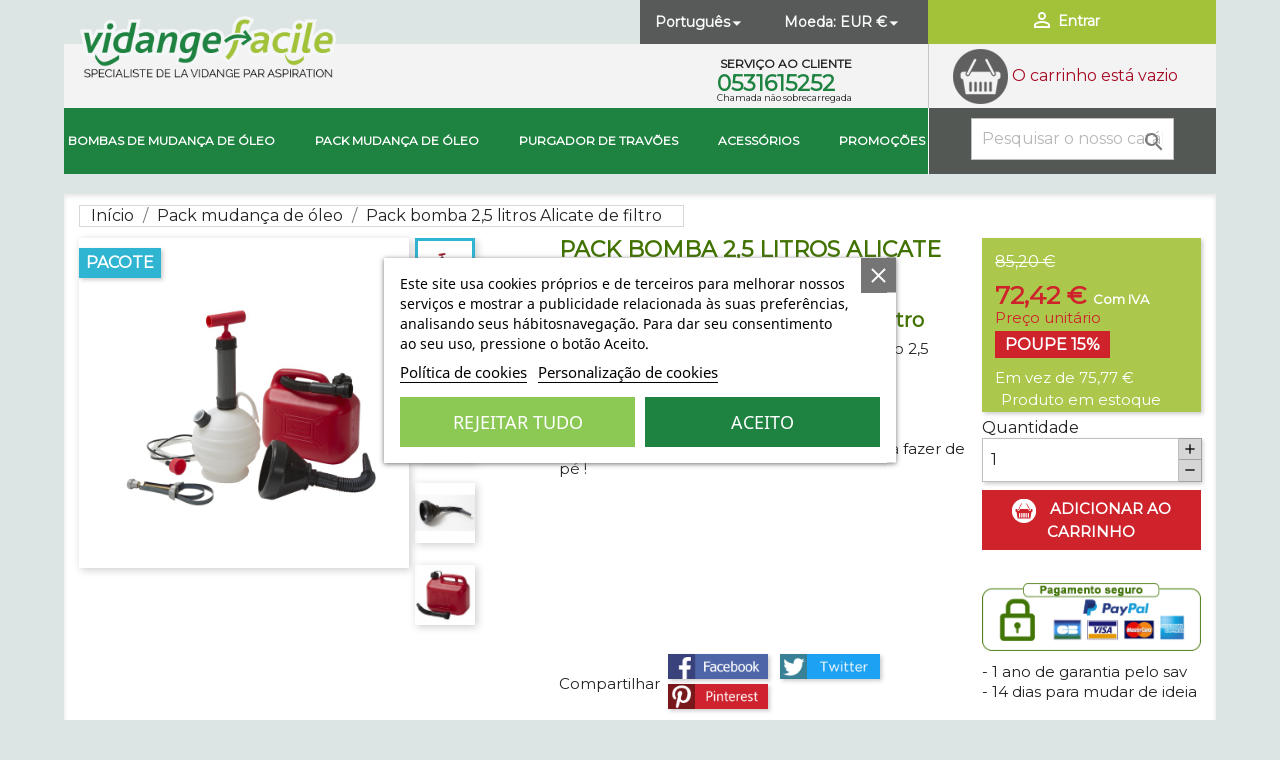

--- FILE ---
content_type: text/html; charset=utf-8
request_url: https://www.vidangefacile.com/pt/pack-mudanca-de-oleo/25-pack-bomba-mudanca-oleo-25-litros-alicate-filtro.html
body_size: 25857
content:
<!doctype html>
<html lang="pt">

  <head>
    
      
  <meta charset="utf-8">


  <meta http-equiv="x-ua-compatible" content="ie=edge">



  <link rel="canonical" href="https://www.vidangefacile.com/pt/pack-mudanca-de-oleo/25-pack-bomba-mudanca-oleo-25-litros-alicate-filtro.html">

  <title>Vidange-Facile-pack-bomba-mudança-óleo-2,5-litros-alicate-filtro</title>


  <meta name="facebook-domain-verification" content="5xxmdbdv1qbjvzvm44urfjichsbgox" />

  <meta name="description" content="Pack de mudança de óleo contendo : bomba de mudança de óleo por aspiração 2,5 litros, bidão  de recuperação de óleo usado 5 litros, funil 2 em 1 e um alicate de filtro de óleo. Despesas de porto oferecidas sobre os packs de mudança de óleo">
  <meta name="keywords" content="">
      
                  <link rel="alternate" href="https://www.vidangefacile.com/fr/pack-vidange/25-pack-vidange-pompe-2-litres-cle-pince.html" hreflang="fr-FR">
                  <link rel="alternate" href="https://www.vidangefacile.com/pt/pack-mudanca-de-oleo/25-pack-bomba-mudanca-oleo-25-litros-alicate-filtro.html" hreflang="pt-PT">
                  <link rel="alternate" href="https://www.vidangefacile.com/de/gesamtpack-oelwechsel/25-gesamtpack-olwechsel-pumpe-2-liter-zangenschlussel.html" hreflang="de-DE">
                  <link rel="alternate" href="https://www.vidangefacile.com/it/kit-a-cambio-dell-olio/25-kit-cambio-dell-olio-pompa-2-litro-chiave-pinza.html" hreflang="it-IT">
                  <link rel="alternate" href="https://www.vidangefacile.com/gb/oil-change-kits/25-pinch-pliers-2-litre-oil-change-set.html" hreflang="en-gb">
        



  <meta name="viewport" content="width=device-width, initial-scale=1">



  <link rel="icon" type="image/vnd.microsoft.icon" href="/img/favicon.ico?1567793808">
  <link rel="shortcut icon" type="image/x-icon" href="/img/favicon.ico?1567793808">



    <link rel="stylesheet" href="https://www.vidangefacile.com/themes/child_classic/assets/cache/theme-043da7459.css" type="text/css" media="all">




  

  <script type="text/javascript">
        var MONDIALRELAY_ADDRESS_OPC = false;
        var MONDIALRELAY_AJAX_CHECKOUT_URL = "https:\/\/www.vidangefacile.com\/pt\/module\/mondialrelay\/ajaxCheckout";
        var MONDIALRELAY_CARRIER_METHODS = [];
        var MONDIALRELAY_COUNTRY_ISO = "";
        var MONDIALRELAY_DISPLAY_MAP = "1";
        var MONDIALRELAY_ENSEIGNE = "CC20H17A";
        var MONDIALRELAY_LANG_ISO = "pt-PT";
        var MONDIALRELAY_NATIVE_RELAY_CARRIERS_IDS = [];
        var MONDIALRELAY_NO_SELECTION_ERROR = "Please select a Point Relais\u00ae.";
        var MONDIALRELAY_POSTCODE = "";
        var MONDIALRELAY_SAVE_RELAY_ERROR = "An unknown error has occurred; your selected Point Relais\u00ae could not be saved.";
        var MONDIALRELAY_SELECTED_RELAY_IDENTIFIER = null;
        var MONDIALRELAY_SELECTED_RELAY_INFOS = [];
        var config_values = {"FMM_PT_FINDER":0,"FMM_PT_THEME":1,"FMM_PT_DISPLAY_STYLE":"tab","FMM_PT_HOOKS":"1","FMM_PT_TABS_ORDER":"1","FMM_PT_TAB_ORIENT":"horizontal","FMM_PT_PRIMARY_COLOR":"#5AB1D0"};
        var id_product = 25;
        var prestashop = {"cart":{"products":[],"totals":{"total":{"type":"total","label":"Total","amount":0,"value":"0,00\u00a0\u20ac"},"total_including_tax":{"type":"total","label":"Total (com IVA)","amount":0,"value":"0,00\u00a0\u20ac"},"total_excluding_tax":{"type":"total","label":"Total (sem IVA)","amount":0,"value":"0,00\u00a0\u20ac"}},"subtotals":{"products":{"type":"products","label":"Subtotal","amount":0,"value":"0,00\u00a0\u20ac"},"discounts":null,"shipping":{"type":"shipping","label":"Envio","amount":0,"value":"Gr\u00e1tis"},"tax":null},"products_count":0,"summary_string":"0 artigos","vouchers":{"allowed":1,"added":[]},"discounts":[],"minimalPurchase":0,"minimalPurchaseRequired":""},"currency":{"name":"Euro","iso_code":"EUR","iso_code_num":"978","sign":"\u20ac"},"customer":{"lastname":null,"firstname":null,"email":null,"birthday":null,"newsletter":null,"newsletter_date_add":null,"optin":null,"website":null,"company":null,"siret":null,"ape":null,"is_logged":false,"gender":{"type":null,"name":null},"addresses":[]},"language":{"name":"Portugu\u00eas (Portuguese)","iso_code":"pt","locale":"pt-PT","language_code":"pt-PT","is_rtl":"0","date_format_lite":"Y-m-d","date_format_full":"Y-m-d H:i:s","id":8},"page":{"title":"","canonical":null,"meta":{"title":"Vidange-Facile-pack-bomba-mudan\u00e7a-\u00f3leo-2,5-litros-alicate-filtro","description":"Pack de mudan\u00e7a de \u00f3leo contendo : bomba de mudan\u00e7a de \u00f3leo por aspira\u00e7\u00e3o 2,5 litros, bid\u00e3o  de recupera\u00e7\u00e3o de \u00f3leo usado 5 litros, funil 2 em 1 e um alicate de filtro de \u00f3leo. Despesas de porto oferecidas sobre os packs de mudan\u00e7a de \u00f3leo","keywords":"","robots":"index"},"page_name":"product","body_classes":{"lang-pt":true,"lang-rtl":false,"country-FR":true,"currency-EUR":true,"layout-full-width":true,"page-product":true,"tax-display-enabled":true,"product-id-25":true,"product-Pack bomba 2,5 litros Alicate de filtro":true,"product-id-category-11":true,"product-id-manufacturer-0":true,"product-id-supplier-0":true,"product-available-for-order":true},"admin_notifications":[]},"shop":{"name":"Vidange facile","logo":"\/img\/vidange-facile-logo-1567793808.jpg","stores_icon":"\/img\/logo_stores.png","favicon":"\/img\/favicon.ico"},"urls":{"base_url":"https:\/\/www.vidangefacile.com\/","current_url":"https:\/\/www.vidangefacile.com\/pt\/pack-mudanca-de-oleo\/25-pack-bomba-mudanca-oleo-25-litros-alicate-filtro.html","shop_domain_url":"https:\/\/www.vidangefacile.com","img_ps_url":"https:\/\/www.vidangefacile.com\/img\/","img_cat_url":"https:\/\/www.vidangefacile.com\/img\/c\/","img_lang_url":"https:\/\/www.vidangefacile.com\/img\/l\/","img_prod_url":"https:\/\/www.vidangefacile.com\/img\/p\/","img_manu_url":"https:\/\/www.vidangefacile.com\/img\/m\/","img_sup_url":"https:\/\/www.vidangefacile.com\/img\/su\/","img_ship_url":"https:\/\/www.vidangefacile.com\/img\/s\/","img_store_url":"https:\/\/www.vidangefacile.com\/img\/st\/","img_col_url":"https:\/\/www.vidangefacile.com\/img\/co\/","img_url":"https:\/\/www.vidangefacile.com\/themes\/child_classic\/assets\/img\/","css_url":"https:\/\/www.vidangefacile.com\/themes\/child_classic\/assets\/css\/","js_url":"https:\/\/www.vidangefacile.com\/themes\/child_classic\/assets\/js\/","pic_url":"https:\/\/www.vidangefacile.com\/upload\/","pages":{"address":"https:\/\/www.vidangefacile.com\/pt\/endereco","addresses":"https:\/\/www.vidangefacile.com\/pt\/enderecos","authentication":"https:\/\/www.vidangefacile.com\/pt\/inicio-de-sessao","cart":"https:\/\/www.vidangefacile.com\/pt\/carrinho","category":"https:\/\/www.vidangefacile.com\/pt\/index.php?controller=category","cms":"https:\/\/www.vidangefacile.com\/pt\/index.php?controller=cms","contact":"https:\/\/www.vidangefacile.com\/pt\/contacte-nos","discount":"https:\/\/www.vidangefacile.com\/pt\/descontos","guest_tracking":"https:\/\/www.vidangefacile.com\/pt\/seguimento-de-visitante","history":"https:\/\/www.vidangefacile.com\/pt\/historico-de-encomendas","identity":"https:\/\/www.vidangefacile.com\/pt\/identidade","index":"https:\/\/www.vidangefacile.com\/pt\/","my_account":"https:\/\/www.vidangefacile.com\/pt\/a-minha-conta","order_confirmation":"https:\/\/www.vidangefacile.com\/pt\/confirmacao-encomenda","order_detail":"https:\/\/www.vidangefacile.com\/pt\/index.php?controller=order-detail","order_follow":"https:\/\/www.vidangefacile.com\/pt\/acompanhar-encomenda","order":"https:\/\/www.vidangefacile.com\/pt\/encomenda","order_return":"https:\/\/www.vidangefacile.com\/pt\/index.php?controller=order-return","order_slip":"https:\/\/www.vidangefacile.com\/pt\/nota-de-encomenda","pagenotfound":"https:\/\/www.vidangefacile.com\/pt\/p\u00e1gina-n\u00e3o-encontrada","password":"https:\/\/www.vidangefacile.com\/pt\/recuperar-palavra-passe","pdf_invoice":"https:\/\/www.vidangefacile.com\/pt\/index.php?controller=pdf-invoice","pdf_order_return":"https:\/\/www.vidangefacile.com\/pt\/index.php?controller=pdf-order-return","pdf_order_slip":"https:\/\/www.vidangefacile.com\/pt\/index.php?controller=pdf-order-slip","prices_drop":"https:\/\/www.vidangefacile.com\/pt\/promocoes","product":"https:\/\/www.vidangefacile.com\/pt\/index.php?controller=product","search":"https:\/\/www.vidangefacile.com\/pt\/pesquisa","sitemap":"https:\/\/www.vidangefacile.com\/pt\/Mapa do site","stores":"https:\/\/www.vidangefacile.com\/pt\/lojas","supplier":"https:\/\/www.vidangefacile.com\/pt\/fornecedores","register":"https:\/\/www.vidangefacile.com\/pt\/inicio-de-sessao?create_account=1","order_login":"https:\/\/www.vidangefacile.com\/pt\/encomenda?login=1"},"alternative_langs":{"fr-FR":"https:\/\/www.vidangefacile.com\/fr\/pack-vidange\/25-pack-vidange-pompe-2-litres-cle-pince.html","pt-PT":"https:\/\/www.vidangefacile.com\/pt\/pack-mudanca-de-oleo\/25-pack-bomba-mudanca-oleo-25-litros-alicate-filtro.html","de-DE":"https:\/\/www.vidangefacile.com\/de\/gesamtpack-oelwechsel\/25-gesamtpack-olwechsel-pumpe-2-liter-zangenschlussel.html","it-IT":"https:\/\/www.vidangefacile.com\/it\/kit-a-cambio-dell-olio\/25-kit-cambio-dell-olio-pompa-2-litro-chiave-pinza.html","en-gb":"https:\/\/www.vidangefacile.com\/gb\/oil-change-kits\/25-pinch-pliers-2-litre-oil-change-set.html"},"theme_assets":"\/themes\/child_classic\/assets\/","actions":{"logout":"https:\/\/www.vidangefacile.com\/pt\/?mylogout="},"no_picture_image":{"bySize":{"small_default":{"url":"https:\/\/www.vidangefacile.com\/img\/p\/pt-default-small_default.jpg","width":98,"height":98},"cart_default":{"url":"https:\/\/www.vidangefacile.com\/img\/p\/pt-default-cart_default.jpg","width":125,"height":125},"home_default":{"url":"https:\/\/www.vidangefacile.com\/img\/p\/pt-default-home_default.jpg","width":250,"height":250},"medium_default":{"url":"https:\/\/www.vidangefacile.com\/img\/p\/pt-default-medium_default.jpg","width":452,"height":452},"large_default":{"url":"https:\/\/www.vidangefacile.com\/img\/p\/pt-default-large_default.jpg","width":800,"height":800}},"small":{"url":"https:\/\/www.vidangefacile.com\/img\/p\/pt-default-small_default.jpg","width":98,"height":98},"medium":{"url":"https:\/\/www.vidangefacile.com\/img\/p\/pt-default-home_default.jpg","width":250,"height":250},"large":{"url":"https:\/\/www.vidangefacile.com\/img\/p\/pt-default-large_default.jpg","width":800,"height":800},"legend":""}},"configuration":{"display_taxes_label":true,"display_prices_tax_incl":true,"is_catalog":false,"show_prices":true,"opt_in":{"partner":false},"quantity_discount":{"type":"price","label":"Pre\u00e7o"},"voucher_enabled":1,"return_enabled":0},"field_required":[],"breadcrumb":{"links":[{"title":"In\u00edcio","url":"https:\/\/www.vidangefacile.com\/pt\/"},{"title":"Pack mudan\u00e7a de \u00f3leo","url":"https:\/\/www.vidangefacile.com\/pt\/11-pack-mudanca-de-oleo"},{"title":"Pack bomba 2,5 litros Alicate de filtro","url":"https:\/\/www.vidangefacile.com\/pt\/pack-mudanca-de-oleo\/25-pack-bomba-mudanca-oleo-25-litros-alicate-filtro.html"}],"count":3},"link":{"protocol_link":"https:\/\/","protocol_content":"https:\/\/"},"time":1769283358,"static_token":"2505db04a6593c62045a4d7efb01b35e","token":"4498c0eeaade4805e7add2af00e1bee5"};
        var ps_version = "1.7.6.0";
        var selected_hook = "1";
        var sort_order = 1;
        var tabs = [{"id_hometab":"10","type":"","tab_name":"FAQ","tab_content":"<h2>Voc\u00ea tem perguntas ?<\/h2>\r\n<p class=\"p-faq\"><button class=\"btn btn-faq\"> <a href=\"\/pt\/content\/154-faq\" target=\"_blank\">Encontre nossas respostas aqui<\/a> <\/button><\/p>","id_group":"2","id_category":null,"id_product":"25","id_supplier":null,"id_manufacturer":null},{"id_hometab":"11","type":"","tab_name":"OPINI\u00d5ES DOS CLIENTES","tab_content":"","id_group":"2","id_category":null,"id_product":"25","id_supplier":null,"id_manufacturer":null}];
        var theme = "1";
      </script>




  <script type="text/javascript">
    var lgcookieslaw_consent_mode = 0;
    var lgcookieslaw_ms_consent_mode = 0;
    var lgcookieslaw_banner_url_ajax_controller = "https://www.vidangefacile.com/pt/module/lgcookieslaw/ajax";     var lgcookieslaw_cookie_values = null;     var lgcookieslaw_saved_preferences = 0;
    var lgcookieslaw_ajax_calls_token = "39d426df3344675cd414a422c094c1f5";
    var lgcookieslaw_reload = 1;
    var lgcookieslaw_block_navigation = 0;
    var lgcookieslaw_banner_position = 3;
    var lgcookieslaw_show_fixed_button = 1;
    var lgcookieslaw_save_user_consent = 1;
    var lgcookieslaw_reject_cookies_when_closing_banner = 1;
    var lgcookieslaw_id_banner = "68d3f24f956e6";
</script>

<script type="text/javascript">
      var BON_YOUTUBE_LIMIT = 4;
      var BON_YOUTUBE_PAGE_LIMIT = 16;
      var BON_YOUTUBE_DISPLAY_CAROUSEL = 1;
      var BON_YOUTUBE_DISPLAY_ITEM_NB = false;
      var BON_YOUTUBE_CAROUSEL_NB = 4;
      var BON_YOUTUBE_CAROUSEL_MARGIN = 20;
      var BON_YOUTUBE_CAROUSEL_LOOP = false;
      var BON_YOUTUBE_CAROUSEL_NAV = 1;
      var BON_YOUTUBE_CAROUSEL_DOTS = 1;
  </script>

					
	

    <style>
	.fmm_vertical.resp-tabs-list .resp-tab-active { 
	border-left: 4px solid #5AB1D0 !important;
	 } 
    </style>

    <style>
        @media (max-width: 540px) {
            .fmm_vertical.resp-accordion.resp-tab-active { 
			    border: 3px solid #5AB1D0 !important;
				border-bottom: none !important;
             } 
        }
    </style>






    
  <meta property="og:type" content="product">
  <meta property="og:url" content="https://www.vidangefacile.com/pt/pack-mudanca-de-oleo/25-pack-bomba-mudanca-oleo-25-litros-alicate-filtro.html">
  <meta property="og:title" content="Vidange-Facile-pack-bomba-mudança-óleo-2,5-litros-alicate-filtro">
  <meta property="og:site_name" content="Vidange facile">
  <meta property="og:description" content="Pack de mudança de óleo contendo : bomba de mudança de óleo por aspiração 2,5 litros, bidão  de recuperação de óleo usado 5 litros, funil 2 em 1 e um alicate de filtro de óleo. Despesas de porto oferecidas sobre os packs de mudança de óleo">
  <meta property="og:image" content="https://www.vidangefacile.com/186-large_default/pack-bomba-mudanca-oleo-25-litros-alicate-filtro.jpg">
  <meta property="product:pretax_price:amount" content="60.35">
  <meta property="product:pretax_price:currency" content="EUR">
  <meta property="product:price:amount" content="72.42">
  <meta property="product:price:currency" content="EUR">
    <meta property="product:weight:value" content="2.900000">
  <meta property="product:weight:units" content="kg">
  

  </head>

  <body id="product" class="lang-pt country-fr currency-eur layout-full-width page-product tax-display-enabled product-id-25 product-pack-bomba-2-5-litros-alicate-de-filtro product-id-category-11 product-id-manufacturer-0 product-id-supplier-0 product-available-for-order">

    
      
    

    <main>
      
              

      <header id="header">
        
          

  <div class="header-banner">
    
  </div>



  <nav class="header-nav">
    <div class="container">
      	<div class="col-xs-12 logo-mobile">
                            <a href="https://www.vidangefacile.com/">
                  <img class="logo img-responsive" src="/img/vidange-facile-logo-1567793808.jpg" alt="Vidange facile" width="auto" height="auto">
                </a>
                     </div>
        <div class="hidden-sm-down">
          <div class="col-md-6 col-xs-12">
          
          </div>
          <div class="col-sm-12 col-lg-6 right-nav">
              <!-- Module Presta Blog -->
<div id="_prestablog_index">
	<div>
		<a title="Blog" href="https://www.vidangefacile.com/pt/blog">
			Blog
		</a>
	</div>
</div>
<!-- /Module Presta Blog -->
<div id="_desktop_language_selector" class="col-sm-6 col-lg-3">
  <div class="language-selector-wrapper">
    <span id="language-selector-label" class="hidden-md-up">Língua:</span>
    <div class="language-selector dropdown js-dropdown">
      <button data-toggle="dropdown" class="hidden-sm-down btn-unstyle" aria-haspopup="true" aria-expanded="false" aria-label="Lista pendentes de línguas">
        <span class="expand-more">Português</span>
        <i class="material-icons expand-more">&#xE5C5;</i>
      </button>
      <ul class="dropdown-menu hidden-sm-down" aria-labelledby="language-selector-label">
                  <li >
            <a href="https://www.vidangefacile.com/fr/pack-vidange/25-pack-vidange-pompe-2-litres-cle-pince.html" class="dropdown-item" data-iso-code="fr">Français</a>
          </li>
                  <li  class="current" >
            <a href="https://www.vidangefacile.com/pt/pack-mudanca-de-oleo/25-pack-bomba-mudanca-oleo-25-litros-alicate-filtro.html" class="dropdown-item" data-iso-code="pt">Português</a>
          </li>
                  <li >
            <a href="https://www.vidangefacile.com/de/gesamtpack-oelwechsel/25-gesamtpack-olwechsel-pumpe-2-liter-zangenschlussel.html" class="dropdown-item" data-iso-code="de">Deutsch</a>
          </li>
                  <li >
            <a href="https://www.vidangefacile.com/it/kit-a-cambio-dell-olio/25-kit-cambio-dell-olio-pompa-2-litro-chiave-pinza.html" class="dropdown-item" data-iso-code="it">Italiano</a>
          </li>
                  <li >
            <a href="https://www.vidangefacile.com/gb/oil-change-kits/25-pinch-pliers-2-litre-oil-change-set.html" class="dropdown-item" data-iso-code="gb">English </a>
          </li>
              </ul>
      <select class="link hidden-md-up" aria-labelledby="language-selector-label">
                  <option value="https://www.vidangefacile.com/fr/pack-vidange/25-pack-vidange-pompe-2-litres-cle-pince.html" data-iso-code="fr">
            Français
          </option>
                  <option value="https://www.vidangefacile.com/pt/pack-mudanca-de-oleo/25-pack-bomba-mudanca-oleo-25-litros-alicate-filtro.html" selected="selected" data-iso-code="pt">
            Português
          </option>
                  <option value="https://www.vidangefacile.com/de/gesamtpack-oelwechsel/25-gesamtpack-olwechsel-pumpe-2-liter-zangenschlussel.html" data-iso-code="de">
            Deutsch
          </option>
                  <option value="https://www.vidangefacile.com/it/kit-a-cambio-dell-olio/25-kit-cambio-dell-olio-pompa-2-litro-chiave-pinza.html" data-iso-code="it">
            Italiano
          </option>
                  <option value="https://www.vidangefacile.com/gb/oil-change-kits/25-pinch-pliers-2-litre-oil-change-set.html" data-iso-code="gb">
            English 
          </option>
              </select>
    </div>
  </div>
</div>
<div id="_desktop_currency_selector" class="col-sm-6 col-lg-3">
  <div class="currency-selector dropdown js-dropdown">
    <span id="currency-selector-label">Moeda:</span>
    <button data-target="#" data-toggle="dropdown" class="hidden-sm-down btn-unstyle" aria-haspopup="true" aria-expanded="false" aria-label="Lista pendentes de moedas">
      <span class="expand-more _gray-darker">EUR €</span>
      <i class="material-icons expand-more">&#xE5C5;</i>
    </button>
    <ul class="dropdown-menu hidden-sm-down" aria-labelledby="currency-selector-label">
              <li  class="current" >
          <a title="Euro" rel="nofollow" href="https://www.vidangefacile.com/pt/pack-mudanca-de-oleo/25-pack-bomba-mudanca-oleo-25-litros-alicate-filtro.html?SubmitCurrency=1&amp;id_currency=1" class="dropdown-item">EUR €</a>
        </li>
              <li >
          <a title="Livre sterling" rel="nofollow" href="https://www.vidangefacile.com/pt/pack-mudanca-de-oleo/25-pack-bomba-mudanca-oleo-25-litros-alicate-filtro.html?SubmitCurrency=1&amp;id_currency=7" class="dropdown-item">GBP £</a>
        </li>
              <li >
          <a title="Dollar des États-Unis" rel="nofollow" href="https://www.vidangefacile.com/pt/pack-mudanca-de-oleo/25-pack-bomba-mudanca-oleo-25-litros-alicate-filtro.html?SubmitCurrency=1&amp;id_currency=8" class="dropdown-item">USD $</a>
        </li>
          </ul>
    <select class="link hidden-md-up" aria-labelledby="currency-selector-label">
              <option value="https://www.vidangefacile.com/pt/pack-mudanca-de-oleo/25-pack-bomba-mudanca-oleo-25-litros-alicate-filtro.html?SubmitCurrency=1&amp;id_currency=1" selected="selected">EUR €</option>
              <option value="https://www.vidangefacile.com/pt/pack-mudanca-de-oleo/25-pack-bomba-mudanca-oleo-25-litros-alicate-filtro.html?SubmitCurrency=1&amp;id_currency=7">GBP £</option>
              <option value="https://www.vidangefacile.com/pt/pack-mudanca-de-oleo/25-pack-bomba-mudanca-oleo-25-litros-alicate-filtro.html?SubmitCurrency=1&amp;id_currency=8">USD $</option>
          </select>
  </div>
</div>
<div id="_desktop_user_info" class="col-sm-12 col-lg-6">
  <div class="user-info">
          <a
        href="https://www.vidangefacile.com/pt/a-minha-conta"
        title="Inicie sessão na sua conta de cliente"
        rel="nofollow"
      >
        <i class="material-icons">&#xE7FF;</i>
        <span class="hidden-sm-down">Entrar</span>
      </a>
      </div>
</div>

          </div>
        </div>
        <div class="hidden-md-up text-sm-center mobile">
          <div class="float-xs-left" id="menu-icon">
            <i class="material-icons d-inline">&#xE5D2;</i>
          </div>
          <div class="float-xs-right" id="_mobile_cart"></div>
          <div id="_mobile_contact_link"></div>
          
          <div class="top-logo" id="_mobile_logo"></div>
          <div class="clearfix"></div>
        </div>
    </div>
  </nav>



  <div class="header-top">
    <div class="container">
       <div class="row">
        <div class="col-md-12 menu-vf-ordi hidden-sm-down" id="_desktop_logo">
        
             <div class="col-md-3 logo-ordi">
                             <a href="https://www.vidangefacile.com/">
                  <img class="logo img-responsive" src="/img/vidange-facile-logo-1567793808.jpg" alt="Vidange facile" width="auto" height="auto">
                </a>
                        </div>  
            <div class="col-md-3"></div>
            <div class="col-md-3 col-num">
            <div id="_desktop_contact_link">
  <div id="contact-link">
               <p class="client-vf">SERVIÇO AO CLIENTE</p>
       <a class="a-num" href="tel:0531615252"><span>0531615252</span></a>
        
    <p class="client-vf-cout"> Chamada não sobrecarregada</p>
      </div>
</div>

            </div>
            <div class="col-md-3 panier-vf">
              <div id="_desktop_cart">
  <div class="blockcart cart-preview inactive" data-refresh-url="//www.vidangefacile.com/pt/module/ps_shoppingcart/ajax">
    <div class="header">
            <i class="material-icons shopping-cart">shopping_cart</i>
        <i class="material-icons shopping-cart-vf"></i>
        <span class="cart-products-count">
        <span class="panier-vide">O carrinho está vazio</span>           </div>
  </div>
</div>

            </div>
         
        </div>
        <div id="mainNav" class="col-xs-12 position-static">
          
<div class="col-md-9 nav-vf">
<div class="menu js-top-menu position-static hidden-sm-down" id="_desktop_top_menu">
    
          <ul class="top-menu" id="top-menu" data-depth="0">
                    <li class="category" id="category-10">
                          <a
                class="dropdown-item"
                href="https://www.vidangefacile.com/pt/10-bombas-de-mudanca-de-oleo" data-depth="0"
                              >
                                                                      <span class="float-xs-right hidden-md-up">
                    <span data-target="#top_sub_menu_15920" data-toggle="collapse" class="navbar-toggler collapse-icons">
                      <i class="material-icons add">&#xE313;</i>
                      <i class="material-icons remove">&#xE316;</i>
                    </span>
                  </span>
                                Bombas de mudança de óleo
              </a>
                            <div  class="popover sub-menu js-sub-menu collapse" id="top_sub_menu_15920">
                
          <ul class="top-menu"  data-depth="1">
                    <li class="category" id="category-13">
                          <a
                class="dropdown-item dropdown-submenu"
                href="https://www.vidangefacile.com/pt/13-profissionais" data-depth="1"
                              >
                                Profissionais
              </a>
                          </li>
                    <li class="category" id="category-15">
                          <a
                class="dropdown-item dropdown-submenu"
                href="https://www.vidangefacile.com/pt/15-individuos" data-depth="1"
                              >
                                Indivíduos
              </a>
                          </li>
              </ul>
    
              </div>
                          </li>
                    <li class="category" id="category-11">
                          <a
                class="dropdown-item"
                href="https://www.vidangefacile.com/pt/11-pack-mudanca-de-oleo" data-depth="0"
                              >
                                Pack mudança de óleo
              </a>
                          </li>
                    <li class="category" id="category-14">
                          <a
                class="dropdown-item"
                href="https://www.vidangefacile.com/pt/14-purgador-de-travoes" data-depth="0"
                              >
                                Purgador de travões
              </a>
                          </li>
                    <li class="category" id="category-12">
                          <a
                class="dropdown-item"
                href="https://www.vidangefacile.com/pt/12-acessorios" data-depth="0"
                              >
                                                                      <span class="float-xs-right hidden-md-up">
                    <span data-target="#top_sub_menu_15365" data-toggle="collapse" class="navbar-toggler collapse-icons">
                      <i class="material-icons add">&#xE313;</i>
                      <i class="material-icons remove">&#xE316;</i>
                    </span>
                  </span>
                                Acessórios
              </a>
                            <div  class="popover sub-menu js-sub-menu collapse" id="top_sub_menu_15365">
                
          <ul class="top-menu"  data-depth="1">
                    <li class="category" id="category-18">
                          <a
                class="dropdown-item dropdown-submenu"
                href="https://www.vidangefacile.com/pt/18-funis" data-depth="1"
                              >
                                FUNIS
              </a>
                          </li>
                    <li class="category" id="category-19">
                          <a
                class="dropdown-item dropdown-submenu"
                href="https://www.vidangefacile.com/pt/19-chaves-de-filtro-de-oleo" data-depth="1"
                              >
                                CHAVES DE FILTRO DE ÓLEO
              </a>
                          </li>
                    <li class="category" id="category-20">
                          <a
                class="dropdown-item dropdown-submenu"
                href="https://www.vidangefacile.com/pt/20-recipiente-de-recuperacao-de-oleo-usado" data-depth="1"
                              >
                                Recipiente de recuperação de óleo usado
              </a>
                          </li>
                    <li class="category" id="category-21">
                          <a
                class="dropdown-item dropdown-submenu"
                href="https://www.vidangefacile.com/pt/21-sondas-sondas-conjuntos-de-tubos" data-depth="1"
                              >
                                Sondas Sondas Conjuntos de tubos
              </a>
                          </li>
                    <li class="category" id="category-22">
                          <a
                class="dropdown-item dropdown-submenu"
                href="https://www.vidangefacile.com/pt/22-acessorios-para-purgadores-de-vapor" data-depth="1"
                              >
                                ACESSÓRIOS PARA PURGADORES DE VAPOR
              </a>
                          </li>
              </ul>
    
              </div>
                          </li>
                    <li class="category" id="category-16">
                          <a
                class="dropdown-item"
                href="https://www.vidangefacile.com/pt/16-promocoes" data-depth="0"
                              >
                                Promoções
              </a>
                          </li>
              </ul>
    
    <div class="clearfix"></div>
</div>
</div><!-- Block search module TOP -->
<div class="col-md-3 nav-vf">
<div id="search_widget" class="search-widget" data-search-controller-url="//www.vidangefacile.com/pt/pesquisa">
	<form method="get" action="//www.vidangefacile.com/pt/pesquisa">
		<input type="hidden" name="controller" value="search">
		<input type="text" name="s" value="" placeholder="Pesquisar o nosso catálogo" aria-label="Pesquisar">
		<button type="submit">
			<i class="material-icons search">&#xE8B6;</i>
      <span class="hidden-xl-down">Pesquisar</span>
		</button>
	</form>
</div>
</div>
<!-- /Block search module TOP -->

        </div>
      </div>
      <div id="mobile_top_menu_wrapper" class="row hidden-md-up" style="display:none;">
        <div class="js-top-menu mobile" id="_mobile_top_menu"></div>
        <div class="js-top-menu-bottom">
          <div id="_mobile_currency_selector"></div>
          <div id="_mobile_language_selector"></div>
          <span class="navvf">Mon Compte</span><div  id="_mobile_user_info"></div>
        </div>
      </div>
    </div>
  </div>
  

        
      </header>

      
        
<aside id="notifications">
  <div class="container">
    
    
    
      </div>
</aside>
      

      <section id="wrapper">
        
        <div class="container">
          
            <nav data-depth="3" class="breadcrumb hidden-sm-down">
  <ol itemscope itemtype="http://schema.org/BreadcrumbList">
          
        <li itemprop="itemListElement" itemscope itemtype="http://schema.org/ListItem">
                        <a itemprop="item" href="/">
                    <span itemprop="name">Início</span>
        </a>
            <meta itemprop="position" content="1">
        </li>
      
          
        <li itemprop="itemListElement" itemscope itemtype="http://schema.org/ListItem">
                        <a itemprop="item" href="https://www.vidangefacile.com/pt/11-pack-mudanca-de-oleo">
                    <span itemprop="name">Pack mudança de óleo</span>
        </a>
            <meta itemprop="position" content="2">
        </li>
      
          
        <li itemprop="itemListElement" itemscope itemtype="http://schema.org/ListItem">
                        <a itemprop="item" href="https://www.vidangefacile.com/pt/pack-mudanca-de-oleo/25-pack-bomba-mudanca-oleo-25-litros-alicate-filtro.html">
                    <span itemprop="name">Pack bomba 2,5 litros Alicate de filtro</span>
        </a>
            <meta itemprop="position" content="3">
        </li>
      
      </ol>
</nav>
          

          

          
  <div id="content-wrapper">
    
    

  <section id="main" itemscope itemtype="https://schema.org/Product">
    <meta itemprop="url" content="https://www.vidangefacile.com/pt/pack-mudanca-de-oleo/25-pack-bomba-mudanca-oleo-25-litros-alicate-filtro.html">

    <div class="row">
      <div class="col-xs-12 col-md-5 ">
        
          <section class="page-content" id="content">
            
              
                <ul class="product-flags">
                                      <li class="product-flag discount">-15%</li>
                                      <li class="product-flag pack">Pacote</li>
                                  </ul>
              

              
                <div class="images-container">
  
    <div class="product-cover">
              <img class="js-qv-product-cover" src="https://www.vidangefacile.com/186-large_default/pack-bomba-mudanca-oleo-25-litros-alicate-filtro.jpg" alt="Pack bomba 2,5 litros..." title="" style="width:100%;" itemprop="image">
        <div class="layer hidden-sm-down" data-toggle="modal" data-target="#product-modal">
          <i class="material-icons zoom-in">&#xE8FF;</i>
        </div>
          </div>
  

  
    <div class="js-qv-mask mask">
      <ul class="product-images js-qv-product-images">
                  <li class="thumb-container">
            <img
              class="thumb js-thumb  selected "
              data-image-medium-src="https://www.vidangefacile.com/186-medium_default/pack-bomba-mudanca-oleo-25-litros-alicate-filtro.jpg"
              data-image-large-src="https://www.vidangefacile.com/186-large_default/pack-bomba-mudanca-oleo-25-litros-alicate-filtro.jpg"
              src="https://www.vidangefacile.com/186-home_default/pack-bomba-mudanca-oleo-25-litros-alicate-filtro.jpg"
              alt="Pack bomba 2,5 litros..."
              title=""
              width="100"
              itemprop="image"
            >
          </li>
                  <li class="thumb-container">
            <img
              class="thumb js-thumb "
              data-image-medium-src="https://www.vidangefacile.com/211-medium_default/pack-bomba-mudanca-oleo-25-litros-alicate-filtro.jpg"
              data-image-large-src="https://www.vidangefacile.com/211-large_default/pack-bomba-mudanca-oleo-25-litros-alicate-filtro.jpg"
              src="https://www.vidangefacile.com/211-home_default/pack-bomba-mudanca-oleo-25-litros-alicate-filtro.jpg"
              alt="Pack bomba 2,5 litros..."
              title=""
              width="100"
              itemprop="image"
            >
          </li>
                  <li class="thumb-container">
            <img
              class="thumb js-thumb "
              data-image-medium-src="https://www.vidangefacile.com/192-medium_default/pack-bomba-mudanca-oleo-25-litros-alicate-filtro.jpg"
              data-image-large-src="https://www.vidangefacile.com/192-large_default/pack-bomba-mudanca-oleo-25-litros-alicate-filtro.jpg"
              src="https://www.vidangefacile.com/192-home_default/pack-bomba-mudanca-oleo-25-litros-alicate-filtro.jpg"
              alt="Pack bomba 2,5 litros..."
              title=""
              width="100"
              itemprop="image"
            >
          </li>
                  <li class="thumb-container">
            <img
              class="thumb js-thumb "
              data-image-medium-src="https://www.vidangefacile.com/187-medium_default/pack-bomba-mudanca-oleo-25-litros-alicate-filtro.jpg"
              data-image-large-src="https://www.vidangefacile.com/187-large_default/pack-bomba-mudanca-oleo-25-litros-alicate-filtro.jpg"
              src="https://www.vidangefacile.com/187-home_default/pack-bomba-mudanca-oleo-25-litros-alicate-filtro.jpg"
              alt="Pack bomba 2,5 litros..."
              title=""
              width="100"
              itemprop="image"
            >
          </li>
                  <li class="thumb-container">
            <img
              class="thumb js-thumb "
              data-image-medium-src="https://www.vidangefacile.com/188-medium_default/pack-bomba-mudanca-oleo-25-litros-alicate-filtro.jpg"
              data-image-large-src="https://www.vidangefacile.com/188-large_default/pack-bomba-mudanca-oleo-25-litros-alicate-filtro.jpg"
              src="https://www.vidangefacile.com/188-home_default/pack-bomba-mudanca-oleo-25-litros-alicate-filtro.jpg"
              alt="Pack bomba 2,5 litros..."
              title=""
              width="100"
              itemprop="image"
            >
          </li>
              </ul>
    </div>
  
</div>

              
              <div class="scroll-box-arrows">
                <i class="material-icons left">&#xE314;</i>
                <i class="material-icons right">&#xE315;</i>
              </div>

            
          </section>
        
        </div>
        <div class="col-xs-12 col-md-7 col-vf-qt-price">
          
            
              <h1 class="h1 col-xs-12 col-md-8" itemprop="name">Pack bomba 2,5 litros Alicate de filtro</h1>
            
          
          
            
  <div class="product-prices col-xs-12 col-md-4 col-price">
    
              <div class="product-discount">
          
          <span class="regular-price">85,20 €</span>
        </div>
          

    
      <div
        class="product-price h5 has-discount"
        itemprop="offers"
        itemscope
        itemtype="https://schema.org/Offer"
      >
        <link itemprop="availability" href="https://schema.org/InStock"/>
        <meta itemprop="priceCurrency" content="EUR">
          <div class="current-price">
          <span itemprop="price" content="72.42">72,42 €    
          <div class="tax-shipping-delivery-label">
              Com IVA
            
      
                         
    </div></span> 
    <p class="produit-stock"> Preço unitário</p> 

                                    <span class="discount discount-percentage">Poupe 15%</span>
                      
        </div>

        
                  
      </div>
    

    
      
    

    
                  <p class="product-pack-price"><span>Em vez de 75,77 €</span></p>
          

    
          

    


      
          <p class="produit-stock">  <i class="fas fa-box-open"></i>Produto em estoque</p>
      
  </div>

          
          <div class="col-xs-12 col-md-8">
           
              <div id="product-description-short-25" class="product-description-short-vf" itemprop="description"><h2><span style="color:#417200;">Pack bomba 2,5 litros Alicate de filtro</span></h2>
<p>- 1 bomba de mudança de óleo por aspiração 2,5 litros</p>
<p>- 1 bidão de recuperação de óleo de 5 litros</p>
<p>- 1 alicate de filtro de óleo</p>
<p>- 1 funil</p>
<p>Mudança de óleo rápida, limpa, económica a fazer de pé !  </p>
<p style="text-align:justify;"> </p></div>
            
               
                    <div class="product-additional-info">
  

      <div class="social-sharing">
      <p class="parttage">Compartilhar</p>
      <ul>
                  <li class="facebook"><a href="https://www.facebook.com/sharer.php?u=https%3A%2F%2Fwww.vidangefacile.com%2Fpt%2Fpack-mudanca-de-oleo%2F25-pack-bomba-mudanca-oleo-25-litros-alicate-filtro.html" target="_blank">Partilhar</a></li>
                  <li class="twitter"><a href="https://twitter.com/intent/tweet?text=Pack+bomba+2%2C5+litros+Alicate+de+filtro https%3A%2F%2Fwww.vidangefacile.com%2Fpt%2Fpack-mudanca-de-oleo%2F25-pack-bomba-mudanca-oleo-25-litros-alicate-filtro.html" target="_blank">Tweet</a></li>
                  <li class="pinterest"><a href="https://www.pinterest.com/pin/create/button/?url=https%3A%2F%2Fwww.vidangefacile.com%2Fpt%2Fpack-mudanca-de-oleo%2F25-pack-bomba-mudanca-oleo-25-litros-alicate-filtro.html/&amp;media=https%3A%2F%2Fwww.vidangefacile.com%2F186%2Fpack-bomba-mudanca-oleo-25-litros-alicate-filtro.jpg&amp;description=Pack+bomba+2%2C5+litros+Alicate+de+filtro" target="_blank">Pinterest</a></li>
              </ul>
    </div>
  


</div>
                  
          </div>
           
                <form action="https://www.vidangefacile.com/pt/carrinho" method="post" id="add-to-cart-or-refresh">
                  <input type="hidden" name="token" value="2505db04a6593c62045a4d7efb01b35e">
                  <input type="hidden" name="id_product" value="25" id="product_page_product_id">
                  <input type="hidden" name="id_customization" value="0" id="product_customization_id">
          
            
<div class="product-add-to-cart col-xs-12 col-md-4 col-cart">
      <span class="control-label">Quantidade</span>

    
      <div class="product-quantity clearfix">
        <div class="qty">
          <input
            type="text"
            name="qty"
            id="quantity_wanted"
            value="1"
            class="input-group"
            min="1"
            aria-label="Quantidade"
          >
        </div>

        <div class="add">
          <button
            class="btn btn-primary add-to-cart"
            data-button-action="add-to-cart"
            type="submit"
                      >
            <i class="material-icons shopping-cart-vf-red"></i>
            Adicionar ao carrinho
          </button>
        </div>
      </div>
    

    
      <span id="product-availability">
              </span>  
    
    
    
      <p class="product-minimal-quantity">
              </p>
    
  
   <img class="img-bloc-paiement img-responsive" src="https://www.vidangefacile.com/themes/child_classic/assets/img/vf-bloc-paiement-pt-PT.png" alt="Paiement par Visa, Mastercard, PayPal, Virement bancaire" title="Paiement par Visa, Mastercard, PayPal, Virement bancaire" />
    <p>- 1 ano de garantia pelo sav</p>
    <p>- 14 dias para mudar de ideia</p>
  

</div>
          
                             
                </form>
          <div class="product-information col-xs-12">
           
            <div class="product-actions">
             

                  
                    <div class="product-variants">
  </div>
                  

                  
                                          <section class="product-pack">
                        <p class="h4">Este pacote contém</p>
                                                  
                            
  <article>
    <div class="card">
      <div class="pack-product-container">
        <div class="thumb-mask">
          <div class="mask">
            <a href="https://www.vidangefacile.com/pt/bombas-de-mudanca-de-oleo/1-bomba-de-mudanca-de-oleo-2-litros-4713176300237.html" title="Bomba de mudança de óleo 2,5 litros">
              <img
                src="https://www.vidangefacile.com/128-home_default/bomba-de-mudanca-de-oleo-2-litros.jpg"
                alt=""
                data-full-size-image-url="https://www.vidangefacile.com/128-large_default/bomba-de-mudanca-de-oleo-2-litros.jpg"
              >
            </a>
          </div>
        </div>
        <div class="pack-product-name">
          <a href="https://www.vidangefacile.com/pt/bombas-de-mudanca-de-oleo/1-bomba-de-mudanca-de-oleo-2-litros-4713176300237.html" title="Bomba de mudança de óleo 2,5 litros">
            Bomba de mudança de óleo 2,5 litros
          </a>
        </div>
        <div class="pack-product-price">
          <strong>51,85 €</strong>
        </div>
        <div class="pack-product-quantity">
          <span>x 1</span>
        </div>
      </div>
    </div>
  </article>

                          
                                                  
                            
  <article>
    <div class="card">
      <div class="pack-product-container">
        <div class="thumb-mask">
          <div class="mask">
            <a href="https://www.vidangefacile.com/pt/acessorios/16-bidao-recuperacao-oleo-usado-jerrican-5-litros-3233753154714.html" title="Bidão de recuperação óleo 5 litros">
              <img
                src="https://www.vidangefacile.com/170-home_default/bidao-recuperacao-oleo-usado-jerrican-5-litros.jpg"
                alt=""
                data-full-size-image-url="https://www.vidangefacile.com/170-large_default/bidao-recuperacao-oleo-usado-jerrican-5-litros.jpg"
              >
            </a>
          </div>
        </div>
        <div class="pack-product-name">
          <a href="https://www.vidangefacile.com/pt/acessorios/16-bidao-recuperacao-oleo-usado-jerrican-5-litros-3233753154714.html" title="Bidão de recuperação óleo 5 litros">
            Bidão de recuperação óleo 5 litros
          </a>
        </div>
        <div class="pack-product-price">
          <strong>6,22 €</strong>
        </div>
        <div class="pack-product-quantity">
          <span>x 1</span>
        </div>
      </div>
    </div>
  </article>

                          
                                                  
                            
  <article>
    <div class="card">
      <div class="pack-product-container">
        <div class="thumb-mask">
          <div class="mask">
            <a href="https://www.vidangefacile.com/pt/acessorios/19-funil-flexivel-2-em-1-3233752310111.html" title="Funil flexível 2 em 1">
              <img
                src="https://www.vidangefacile.com/173-home_default/funil-flexivel-2-em-1.jpg"
                alt=""
                data-full-size-image-url="https://www.vidangefacile.com/173-large_default/funil-flexivel-2-em-1.jpg"
              >
            </a>
          </div>
        </div>
        <div class="pack-product-name">
          <a href="https://www.vidangefacile.com/pt/acessorios/19-funil-flexivel-2-em-1-3233752310111.html" title="Funil flexível 2 em 1">
            Funil flexível 2 em 1
          </a>
        </div>
        <div class="pack-product-price">
          <strong>5,20 €</strong>
        </div>
        <div class="pack-product-quantity">
          <span>x 1</span>
        </div>
      </div>
    </div>
  </article>

                          
                                                  
                            
  <article>
    <div class="card">
      <div class="pack-product-container">
        <div class="thumb-mask">
          <div class="mask">
            <a href="https://www.vidangefacile.com/pt/acessorios/27-alicate-para-filtro-de-oleo-3233753181017.html" title="Alicate para filtro de óleo">
              <img
                src="https://www.vidangefacile.com/189-home_default/alicate-para-filtro-de-oleo.jpg"
                alt=""
                data-full-size-image-url="https://www.vidangefacile.com/189-large_default/alicate-para-filtro-de-oleo.jpg"
              >
            </a>
          </div>
        </div>
        <div class="pack-product-name">
          <a href="https://www.vidangefacile.com/pt/acessorios/27-alicate-para-filtro-de-oleo-3233753181017.html" title="Alicate para filtro de óleo">
            Alicate para filtro de óleo
          </a>
        </div>
        <div class="pack-product-price">
          <strong>12,50 €</strong>
        </div>
        <div class="pack-product-quantity">
          <span>x 1</span>
        </div>
      </div>
    </div>
  </article>

                          
                                            </section>
                                      

                  
                    <section class="product-discounts">
  </section>
                  

              

            </div>

            
              
            

            
        </div>
      </div>
      <div class="col-xs-12">
      
              <div class="tabs">
                <ul class="nav nav-tabs" role="tablist">
                                      <li class="nav-item">
                       <a
                         class="nav-link active"
                         data-toggle="tab"
                         href="#description"
                         role="tab"
                         aria-controls="description"
                          aria-selected="true">Descrição</a>
                    </li>
                                    <li class="nav-item">
                    <a
                      class="nav-link"
                      data-toggle="tab"
                      href="#product-details"
                      role="tab"
                      aria-controls="product-details"
                      >Dados do produto</a>
                  </li>
                                                    </ul>

                <div class="tab-content" id="tab-content">
                 <div class="tab-pane fade in active" id="description" role="tabpanel">
                   
                     <div class="product-description"><h2><span style="color:#417200;"><strong>Pack bomba mudança de óleo 2,5 litros Alicate de filtro</strong></span></h2>
<p></p>
<p>A <strong><a href="/pt/bombas-de-mudanca-de-oleo/1-bomba-de-mudanca-de-oleo-2-litros-4713176300237.html">bomba de mudança de óleo por aspiração PL-2000</a></strong> tem uma capacidade de 2,5 litros. <br />Utiliza-se para pequenas mudanças de óleo. <br />Ideal para mudança de óleo de automóveis, motas, scooters, motociclos, motas de neve, kart, quads, máquinas de cortar a relva, barcos de recreio, pequenos barcos de pesca, motas de água…<br />Esta bomba de mudança de óleo é também muito prática para extrair por meio de sifão os canos obstruídos e esvaziar aquários.</p>
<p>O<strong> <a href="/pt/acessorios/16-bidao-recuperacao-oleo-usado-jerrican-5-litros-3233753154714.html">bidão de recuperação de uma capacidade 5 litros</a></strong> é ideal para transportar o óleo usado até ao local de reciclagem. Este jerrican é homologado para o transporte e possui um bico. </p>
<p>O <strong><a href="/pt/acessorios/19-funil-flexivel-2-em-1-3233752310111.html">funil 2 em 1</a></strong> permite transvasar o óleo da bomba de mudança de óleo por aspiração 2,5 litros para o bidão de recuperação. </p>
<p>O <strong><a href="/pt/acessorios/27-alicate-para-filtro-de-oleo-3233753181017.html">alicate de filtro de óleo</a></strong> permite desmontar o seu filtro do óleo com toda a segurança. É recomendado para  filtros de óleo de diâmetro 65 à 120 mm.  </p>
<h2><span style="color:#417200;"><strong>Utilisação da bomba de mudança de óleo : limpo e fácil</strong></span></h2>
<p></p>
<p>Introduza a sonda até ao fundo do tanque do óleo.<br />Active o processo de aspiração bombeando rapidamente 5 a 10 vezes. <br />A sua mudança de óleo é feita, em seguida, sozinha.<br />O tanque da bomba preenche-se e você pode controlar o nível graças à  meia transparência e a sua graduação em litros.<br />Transvasar o vosso óleo usado num bidão dedicado ao seu armazenamento. </p>
<h2><span style="color:#417200;"><strong>Utilisação do alicate de filtro de óleo</strong></span></h2>
<p style="font-size:11px;font-weight:400;"></p>
<p>Esvaziou o seu veículo com uma <strong><a href="/pt/10-bombas-de-mudanca-de-oleo">bomba de mudança de óleo por aspiração</a></strong>, e deve agora mudar o vosso filtro do óleo. <br />Utilize o alicate de filtro de óleo  para afrouxar e seguidamente desaparafusar o vosso velho filtro do óleo.<br />Faça atenção o filtro do óleo pode conter ainda um pouco de óleo. <br />Encha o cárter com óleo novo.<br />Antes de pôr o novo filtro do óleo, lubrifique a borracha que lhe serve de junta. <br />Aparafuse o filtro do óleo firmemente à mão. <br />Nunca apertar o novo filtro utilizando a chave do filtro do óleo. </p>
<h2><span style="color:#417200;"><strong>Descrição técnica Bomba de mudança de óleo 2,5 litros : </strong></span></h2>
<p>- Capacidade : 2,5 litros</p>
<p>- Altura total montada : 44,5 cm</p>
<p>- Diâmetro do tanque : 18 cm</p>
<p>- Tanque meio transparente, graduado por litros</p>
<p>- Comprimento da sonda : 110 cm</p>
<p>- Diâmetro da sonda : 0,565 cm (5,65 milímetros)</p>
<p>- Extensão de sonda : 100 cm </p>
<h2><span style="color:#417200;"> <strong>Descrição técnica do bidão de recuperação de 5 litros : </strong></span></h2>
<p>- Jerrican homologado para o transporte do óleo usado</p>
<p>- Com bico</p>
<p>- Capacidade : 5 litros </p>
<h2><span style="color:#417200;"> <strong>Descrição técnica do funil 2 em 1 : </strong></span></h2>
<p>- Inclui um filtro</p>
<p>- Com punhado de manutenção</p>
<p>- Diâmetro da base : 16 cm</p>
<p>- Diâmetro da ponta : 1 cm</p>
<p>- Plástico preto </p>
<h2><span style="color:#417200;"> <strong>Descrição técnica do alicate de filtro de óleo : </strong></span></h2>
<p>- Capacidade de apreender para filtros de óleo de 65 a 120 mm de diâmetro.</p>
<p><strong> </strong></p>
<p>Se tiver necessidades de mudança de óleos mais importantes, consultar os nossos outros packs de mudança de óleo com as bombas <a href="/pt/bombas-de-mudanca-de-oleo/3-bomba-de-mudanca-de-oleo-6-litros-4713176300220.html"><strong>6 litros</strong> </a>;  <a href="/pt/bombas-de-mudanca-de-oleo/7-bomba-de-mudanca-de-oleo-65-litros-4713176300213.html"><strong>6,5 litres</strong> </a>; <a href="/pt/bombas-de-mudanca-de-oleo/2-bomba-de-mudanca-de-oleo-4-litros-4713176203026.html"><strong>4 litros</strong></a> e <a href="/pt/bombas-de-mudanca-de-oleo/8-bomba-de-mudanca-de-oleo-14-litros-4713176300244.html"><strong>14 litros</strong></a>.<strong> <br />Vidange Facile</strong> propõe-vos também uma gama de <strong><a href="/pt/12-acessorios">acessórios de mudança de óleo</a></strong> como vários <a href="/pt/17-luvas-de-vinil-para-drenagem"><strong>pares de luvas</strong></a>.</p></div>
                   
                 </div>

                 
                   <div class="tab-pane fade"
     id="product-details"
     data-product="{&quot;id_shop_default&quot;:&quot;1&quot;,&quot;id_manufacturer&quot;:&quot;0&quot;,&quot;id_supplier&quot;:&quot;0&quot;,&quot;reference&quot;:&quot;pack-PL-2000&quot;,&quot;is_virtual&quot;:&quot;0&quot;,&quot;delivery_in_stock&quot;:&quot;&quot;,&quot;delivery_out_stock&quot;:&quot;&quot;,&quot;id_category_default&quot;:&quot;11&quot;,&quot;on_sale&quot;:&quot;0&quot;,&quot;online_only&quot;:&quot;0&quot;,&quot;ecotax&quot;:0,&quot;minimal_quantity&quot;:&quot;1&quot;,&quot;low_stock_threshold&quot;:null,&quot;low_stock_alert&quot;:&quot;0&quot;,&quot;price&quot;:&quot;72,42\u00a0\u20ac&quot;,&quot;unity&quot;:&quot;&quot;,&quot;unit_price_ratio&quot;:&quot;0.000000&quot;,&quot;additional_shipping_cost&quot;:&quot;0.00&quot;,&quot;customizable&quot;:&quot;0&quot;,&quot;text_fields&quot;:&quot;0&quot;,&quot;uploadable_files&quot;:&quot;0&quot;,&quot;redirect_type&quot;:&quot;301-category&quot;,&quot;id_type_redirected&quot;:&quot;0&quot;,&quot;available_for_order&quot;:&quot;1&quot;,&quot;available_date&quot;:&quot;0000-00-00&quot;,&quot;show_condition&quot;:&quot;0&quot;,&quot;condition&quot;:&quot;new&quot;,&quot;show_price&quot;:&quot;1&quot;,&quot;indexed&quot;:&quot;1&quot;,&quot;visibility&quot;:&quot;both&quot;,&quot;cache_default_attribute&quot;:&quot;0&quot;,&quot;advanced_stock_management&quot;:&quot;0&quot;,&quot;date_add&quot;:&quot;2019-05-09 15:31:15&quot;,&quot;date_upd&quot;:&quot;2026-01-07 07:37:13&quot;,&quot;pack_stock_type&quot;:&quot;2&quot;,&quot;meta_description&quot;:&quot;Pack de mudan\u00e7a de \u00f3leo contendo : bomba de mudan\u00e7a de \u00f3leo por aspira\u00e7\u00e3o 2,5 litros, bid\u00e3o  de recupera\u00e7\u00e3o de \u00f3leo usado 5 litros, funil 2 em 1 e um alicate de filtro de \u00f3leo. Despesas de porto oferecidas sobre os packs de mudan\u00e7a de \u00f3leo&quot;,&quot;meta_keywords&quot;:&quot;&quot;,&quot;meta_title&quot;:&quot;Vidange-Facile-pack-bomba-mudan\u00e7a-\u00f3leo-2,5-litros-alicate-filtro&quot;,&quot;link_rewrite&quot;:&quot;pack-bomba-mudanca-oleo-25-litros-alicate-filtro&quot;,&quot;name&quot;:&quot;Pack bomba 2,5 litros Alicate de filtro&quot;,&quot;description&quot;:&quot;&lt;h2&gt;&lt;span style=\&quot;color:#417200;\&quot;&gt;&lt;strong&gt;Pack bomba mudan\u00e7a de \u00f3leo 2,5 litros Alicate de filtro&lt;\/strong&gt;&lt;\/span&gt;&lt;\/h2&gt;\n&lt;p&gt;&lt;\/p&gt;\n&lt;p&gt;A\u00a0&lt;strong&gt;&lt;a href=\&quot;\/pt\/bombas-de-mudanca-de-oleo\/1-bomba-de-mudanca-de-oleo-2-litros-4713176300237.html\&quot;&gt;bomba de mudan\u00e7a de \u00f3leo por aspira\u00e7\u00e3o PL-2000&lt;\/a&gt;&lt;\/strong&gt;\u00a0tem uma capacidade de 2,5 litros.\u00a0&lt;br \/&gt;Utiliza-se para pequenas mudan\u00e7as de \u00f3leo.\u00a0&lt;br \/&gt;Ideal para mudan\u00e7a de \u00f3leo de autom\u00f3veis, motas, scooters, motociclos, motas de neve, kart, quads, m\u00e1quinas de cortar a relva, barcos de recreio, pequenos barcos de pesca, motas de \u00e1gua\u2026&lt;br \/&gt;Esta bomba de mudan\u00e7a de \u00f3leo \u00e9 tamb\u00e9m muito pr\u00e1tica para extrair por meio de sif\u00e3o os canos obstru\u00eddos e esvaziar aqu\u00e1rios.&lt;\/p&gt;\n&lt;p&gt;O&lt;strong&gt;\u00a0&lt;a href=\&quot;\/pt\/acessorios\/16-bidao-recuperacao-oleo-usado-jerrican-5-litros-3233753154714.html\&quot;&gt;bid\u00e3o de recupera\u00e7\u00e3o de uma capacidade 5 litros&lt;\/a&gt;&lt;\/strong&gt;\u00a0\u00e9 ideal para transportar o \u00f3leo usado at\u00e9 ao local de reciclagem. Este jerrican \u00e9 homologado para o transporte e possui um bico.\u00a0&lt;\/p&gt;\n&lt;p&gt;O\u00a0&lt;strong&gt;&lt;a href=\&quot;\/pt\/acessorios\/19-funil-flexivel-2-em-1-3233752310111.html\&quot;&gt;funil 2 em 1&lt;\/a&gt;&lt;\/strong&gt;\u00a0permite transvasar o \u00f3leo da bomba de mudan\u00e7a de \u00f3leo por aspira\u00e7\u00e3o 2,5 litros para o bid\u00e3o de recupera\u00e7\u00e3o.\u00a0&lt;\/p&gt;\n&lt;p&gt;O\u00a0&lt;strong&gt;&lt;a href=\&quot;\/pt\/acessorios\/27-alicate-para-filtro-de-oleo-3233753181017.html\&quot;&gt;alicate de filtro de \u00f3leo&lt;\/a&gt;&lt;\/strong&gt;\u00a0permite desmontar o seu filtro do \u00f3leo com toda a seguran\u00e7a. \u00c9 recomendado para \u00a0filtros de \u00f3leo de di\u00e2metro 65 \u00e0 120 mm. \u00a0&lt;\/p&gt;\n&lt;h2&gt;&lt;span style=\&quot;color:#417200;\&quot;&gt;&lt;strong&gt;Utilisa\u00e7\u00e3o da bomba de mudan\u00e7a de \u00f3leo : limpo e f\u00e1cil&lt;\/strong&gt;&lt;\/span&gt;&lt;\/h2&gt;\n&lt;p&gt;&lt;\/p&gt;\n&lt;p&gt;Introduza a sonda at\u00e9 ao fundo do tanque do \u00f3leo.&lt;br \/&gt;Active o processo de aspira\u00e7\u00e3o bombeando rapidamente 5 a 10 vezes.\u00a0&lt;br \/&gt;A sua mudan\u00e7a de \u00f3leo \u00e9 feita, em seguida, sozinha.&lt;br \/&gt;O tanque da bomba preenche-se e voc\u00ea pode controlar o n\u00edvel gra\u00e7as \u00e0 \u00a0meia transpar\u00eancia e a sua gradua\u00e7\u00e3o em litros.&lt;br \/&gt;Transvasar o vosso \u00f3leo usado num bid\u00e3o dedicado ao seu armazenamento.\u00a0&lt;\/p&gt;\n&lt;h2&gt;&lt;span style=\&quot;color:#417200;\&quot;&gt;&lt;strong&gt;Utilisa\u00e7\u00e3o do alicate de filtro de \u00f3leo&lt;\/strong&gt;&lt;\/span&gt;&lt;\/h2&gt;\n&lt;p style=\&quot;font-size:11px;font-weight:400;\&quot;&gt;&lt;\/p&gt;\n&lt;p&gt;Esvaziou o seu ve\u00edculo com uma\u00a0&lt;strong&gt;&lt;a href=\&quot;\/pt\/10-bombas-de-mudanca-de-oleo\&quot;&gt;bomba de mudan\u00e7a de \u00f3leo por aspira\u00e7\u00e3o&lt;\/a&gt;&lt;\/strong&gt;, e deve agora mudar o vosso filtro do \u00f3leo.\u00a0&lt;br \/&gt;Utilize o alicate de filtro de \u00f3leo \u00a0para afrouxar e seguidamente desaparafusar o vosso velho filtro do \u00f3leo.&lt;br \/&gt;Fa\u00e7a aten\u00e7\u00e3o o filtro do \u00f3leo pode conter ainda um pouco de \u00f3leo.\u00a0&lt;br \/&gt;Encha o c\u00e1rter com \u00f3leo novo.&lt;br \/&gt;Antes de p\u00f4r o novo filtro do \u00f3leo, lubrifique a borracha que lhe serve de junta.\u00a0&lt;br \/&gt;Aparafuse o filtro do \u00f3leo firmemente \u00e0 m\u00e3o.\u00a0&lt;br \/&gt;Nunca apertar o novo filtro utilizando a chave do filtro do \u00f3leo.\u00a0&lt;\/p&gt;\n&lt;h2&gt;&lt;span style=\&quot;color:#417200;\&quot;&gt;&lt;strong&gt;Descri\u00e7\u00e3o t\u00e9cnica Bomba de mudan\u00e7a de \u00f3leo 2,5 litros :\u00a0&lt;\/strong&gt;&lt;\/span&gt;&lt;\/h2&gt;\n&lt;p&gt;- Capacidade : 2,5 litros&lt;\/p&gt;\n&lt;p&gt;- Altura total montada : 44,5 cm&lt;\/p&gt;\n&lt;p&gt;- Di\u00e2metro do tanque : 18 cm&lt;\/p&gt;\n&lt;p&gt;- Tanque meio transparente, graduado por litros&lt;\/p&gt;\n&lt;p&gt;- Comprimento da sonda : 110 cm&lt;\/p&gt;\n&lt;p&gt;- Di\u00e2metro da sonda : 0,565 cm (5,65 mil\u00edmetros)&lt;\/p&gt;\n&lt;p&gt;- Extens\u00e3o de sonda : 100 cm\u00a0&lt;\/p&gt;\n&lt;h2&gt;&lt;span style=\&quot;color:#417200;\&quot;&gt;\u00a0&lt;strong&gt;Descri\u00e7\u00e3o t\u00e9cnica do bid\u00e3o de recupera\u00e7\u00e3o de 5 litros :\u00a0&lt;\/strong&gt;&lt;\/span&gt;&lt;\/h2&gt;\n&lt;p&gt;- Jerrican homologado para o transporte do \u00f3leo usado&lt;\/p&gt;\n&lt;p&gt;- Com bico&lt;\/p&gt;\n&lt;p&gt;- Capacidade : 5 litros\u00a0&lt;\/p&gt;\n&lt;h2&gt;&lt;span style=\&quot;color:#417200;\&quot;&gt;\u00a0&lt;strong&gt;Descri\u00e7\u00e3o t\u00e9cnica do funil 2 em 1 :\u00a0&lt;\/strong&gt;&lt;\/span&gt;&lt;\/h2&gt;\n&lt;p&gt;- Inclui um filtro&lt;\/p&gt;\n&lt;p&gt;- Com punhado de manuten\u00e7\u00e3o&lt;\/p&gt;\n&lt;p&gt;- Di\u00e2metro da base : 16 cm&lt;\/p&gt;\n&lt;p&gt;- Di\u00e2metro da ponta : 1 cm&lt;\/p&gt;\n&lt;p&gt;- Pl\u00e1stico preto\u00a0&lt;\/p&gt;\n&lt;h2&gt;&lt;span style=\&quot;color:#417200;\&quot;&gt;\u00a0&lt;strong&gt;Descri\u00e7\u00e3o t\u00e9cnica do alicate de filtro de \u00f3leo :\u00a0&lt;\/strong&gt;&lt;\/span&gt;&lt;\/h2&gt;\n&lt;p&gt;- Capacidade de apreender para filtros de \u00f3leo de 65 a 120 mm de di\u00e2metro.&lt;\/p&gt;\n&lt;p&gt;&lt;strong&gt;\u00a0&lt;\/strong&gt;&lt;\/p&gt;\n&lt;p&gt;Se tiver necessidades de mudan\u00e7a de \u00f3leos mais importantes, consultar os nossos outros packs de mudan\u00e7a de \u00f3leo com as bombas\u00a0&lt;a href=\&quot;\/pt\/bombas-de-mudanca-de-oleo\/3-bomba-de-mudanca-de-oleo-6-litros-4713176300220.html\&quot;&gt;&lt;strong&gt;6 litros&lt;\/strong&gt;\u00a0&lt;\/a&gt;; \u00a0&lt;a href=\&quot;\/pt\/bombas-de-mudanca-de-oleo\/7-bomba-de-mudanca-de-oleo-65-litros-4713176300213.html\&quot;&gt;&lt;strong&gt;6,5 litres&lt;\/strong&gt;\u00a0&lt;\/a&gt;;\u00a0&lt;a href=\&quot;\/pt\/bombas-de-mudanca-de-oleo\/2-bomba-de-mudanca-de-oleo-4-litros-4713176203026.html\&quot;&gt;&lt;strong&gt;4 litros&lt;\/strong&gt;&lt;\/a&gt;\u00a0e\u00a0&lt;a href=\&quot;\/pt\/bombas-de-mudanca-de-oleo\/8-bomba-de-mudanca-de-oleo-14-litros-4713176300244.html\&quot;&gt;&lt;strong&gt;14 litros&lt;\/strong&gt;&lt;\/a&gt;.&lt;strong&gt;\u00a0&lt;br \/&gt;Vidange Facile&lt;\/strong&gt;\u00a0prop\u00f5e-vos tamb\u00e9m uma gama de\u00a0&lt;strong&gt;&lt;a href=\&quot;\/pt\/12-acessorios\&quot;&gt;acess\u00f3rios de mudan\u00e7a de \u00f3leo&lt;\/a&gt;&lt;\/strong&gt;\u00a0como v\u00e1rios\u00a0&lt;a href=\&quot;\/pt\/17-luvas-de-vinil-para-drenagem\&quot;&gt;&lt;strong&gt;pares de luvas&lt;\/strong&gt;&lt;\/a&gt;.&lt;\/p&gt;&quot;,&quot;description_short&quot;:&quot;&lt;h2&gt;&lt;span style=\&quot;color:#417200;\&quot;&gt;Pack bomba 2,5 litros Alicate de filtro&lt;\/span&gt;&lt;\/h2&gt;\n&lt;p&gt;- 1 bomba de mudan\u00e7a de \u00f3leo por aspira\u00e7\u00e3o 2,5 litros&lt;\/p&gt;\n&lt;p&gt;- 1 bid\u00e3o de recupera\u00e7\u00e3o de \u00f3leo de 5 litros&lt;\/p&gt;\n&lt;p&gt;- 1 alicate de filtro de \u00f3leo&lt;\/p&gt;\n&lt;p&gt;- 1 funil&lt;\/p&gt;\n&lt;p&gt;Mudan\u00e7a de \u00f3leo r\u00e1pida, limpa, econ\u00f3mica a\u00a0fazer de p\u00e9 !\u00a0\u00a0&lt;\/p&gt;\n&lt;p style=\&quot;text-align:justify;\&quot;&gt;\u00a0&lt;\/p&gt;&quot;,&quot;available_now&quot;:&quot;&quot;,&quot;available_later&quot;:&quot;&quot;,&quot;id&quot;:25,&quot;id_product&quot;:25,&quot;out_of_stock&quot;:0,&quot;new&quot;:0,&quot;id_product_attribute&quot;:0,&quot;quantity_wanted&quot;:1,&quot;extraContent&quot;:[],&quot;allow_oosp&quot;:0,&quot;category&quot;:&quot;pack-mudanca-de-oleo&quot;,&quot;category_name&quot;:&quot;Pack mudan\u00e7a de \u00f3leo&quot;,&quot;link&quot;:&quot;https:\/\/www.vidangefacile.com\/pt\/pack-mudanca-de-oleo\/25-pack-bomba-mudanca-oleo-25-litros-alicate-filtro.html&quot;,&quot;attribute_price&quot;:0,&quot;price_tax_exc&quot;:60.35,&quot;price_without_reduction&quot;:85.2,&quot;reduction&quot;:12.78,&quot;specific_prices&quot;:{&quot;id_specific_price&quot;:&quot;73&quot;,&quot;id_specific_price_rule&quot;:&quot;0&quot;,&quot;id_cart&quot;:&quot;0&quot;,&quot;id_product&quot;:&quot;25&quot;,&quot;id_shop&quot;:&quot;1&quot;,&quot;id_shop_group&quot;:&quot;0&quot;,&quot;id_currency&quot;:&quot;0&quot;,&quot;id_country&quot;:&quot;0&quot;,&quot;id_group&quot;:&quot;0&quot;,&quot;id_customer&quot;:&quot;0&quot;,&quot;id_product_attribute&quot;:&quot;0&quot;,&quot;price&quot;:&quot;-1.000000&quot;,&quot;from_quantity&quot;:&quot;1&quot;,&quot;reduction&quot;:&quot;0.150000&quot;,&quot;reduction_tax&quot;:&quot;1&quot;,&quot;reduction_type&quot;:&quot;percentage&quot;,&quot;from&quot;:&quot;2026-01-07 00:00:00&quot;,&quot;to&quot;:&quot;2026-02-04 00:00:00&quot;,&quot;score&quot;:&quot;48&quot;},&quot;quantity&quot;:4,&quot;quantity_all_versions&quot;:4,&quot;id_image&quot;:&quot;pt-default&quot;,&quot;features&quot;:[],&quot;attachments&quot;:[],&quot;virtual&quot;:0,&quot;pack&quot;:1,&quot;packItems&quot;:[{&quot;id_product&quot;:&quot;1&quot;,&quot;id_supplier&quot;:&quot;0&quot;,&quot;id_manufacturer&quot;:&quot;1&quot;,&quot;id_category_default&quot;:&quot;10&quot;,&quot;id_shop_default&quot;:&quot;1&quot;,&quot;id_tax_rules_group&quot;:&quot;78&quot;,&quot;on_sale&quot;:&quot;0&quot;,&quot;online_only&quot;:&quot;0&quot;,&quot;ean13&quot;:&quot;4713176300237&quot;,&quot;isbn&quot;:&quot;&quot;,&quot;upc&quot;:&quot;&quot;,&quot;ecotax&quot;:&quot;0.000000&quot;,&quot;quantity&quot;:&quot;0&quot;,&quot;minimal_quantity&quot;:&quot;1&quot;,&quot;low_stock_threshold&quot;:null,&quot;low_stock_alert&quot;:&quot;0&quot;,&quot;price&quot;:&quot;50.833333&quot;,&quot;wholesale_price&quot;:&quot;21.770000&quot;,&quot;unity&quot;:&quot;&quot;,&quot;unit_price_ratio&quot;:&quot;0.000000&quot;,&quot;additional_shipping_cost&quot;:&quot;0.00&quot;,&quot;reference&quot;:&quot;PL-2000&quot;,&quot;supplier_reference&quot;:&quot;&quot;,&quot;location&quot;:&quot;&quot;,&quot;width&quot;:&quot;0.000000&quot;,&quot;height&quot;:&quot;0.000000&quot;,&quot;depth&quot;:&quot;0.000000&quot;,&quot;weight&quot;:&quot;1.500000&quot;,&quot;out_of_stock&quot;:&quot;2&quot;,&quot;additional_delivery_times&quot;:&quot;1&quot;,&quot;quantity_discount&quot;:&quot;0&quot;,&quot;customizable&quot;:&quot;0&quot;,&quot;uploadable_files&quot;:&quot;0&quot;,&quot;text_fields&quot;:&quot;0&quot;,&quot;active&quot;:&quot;1&quot;,&quot;redirect_type&quot;:&quot;301-category&quot;,&quot;id_type_redirected&quot;:&quot;0&quot;,&quot;available_for_order&quot;:&quot;1&quot;,&quot;available_date&quot;:&quot;0000-00-00&quot;,&quot;show_condition&quot;:&quot;0&quot;,&quot;condition&quot;:&quot;new&quot;,&quot;show_price&quot;:&quot;1&quot;,&quot;indexed&quot;:&quot;1&quot;,&quot;visibility&quot;:&quot;both&quot;,&quot;cache_is_pack&quot;:&quot;0&quot;,&quot;cache_has_attachments&quot;:&quot;0&quot;,&quot;is_virtual&quot;:&quot;0&quot;,&quot;cache_default_attribute&quot;:&quot;0&quot;,&quot;date_add&quot;:&quot;2019-05-09 09:25:57&quot;,&quot;date_upd&quot;:&quot;2026-01-07 07:36:20&quot;,&quot;advanced_stock_management&quot;:&quot;0&quot;,&quot;pack_stock_type&quot;:&quot;3&quot;,&quot;state&quot;:&quot;1&quot;,&quot;id_shop&quot;:&quot;1&quot;,&quot;id_lang&quot;:&quot;8&quot;,&quot;description&quot;:&quot;&lt;h2 style=\&quot;color:#417200;\&quot;&gt;Bomba de mudan\u00e7a de \u00f3leo 2,5 litros&lt;\/h2&gt;\n&lt;p&gt;A\u00a0&lt;strong&gt;bomba de mudan\u00e7as de \u00f3leo por aspira\u00e7\u00e3o&lt;\/strong&gt;\u00a0PL-2000 tem uma capacidade de 2,5 litros.\u00a0&lt;br \/&gt;Utiliza-se para pequena mudan\u00e7a de \u00f3leo.\u00a0&lt;br \/&gt;Ideal para mudan\u00e7a de \u00f3leo de autom\u00f3veis, motas, scooters, motociclos, motas de neve, kart, quads, m\u00e1quinas de cortar a relva, barcos de recreio, pequenos barcos de pesca, motas de \u00e1gua\u2026&lt;br \/&gt;Esta bomba de mudan\u00e7a de \u00f3leo \u00e9 tamb\u00e9m muito pr\u00e1tica para extrair por meio de sif\u00e3o os canos obstru\u00eddos e esvaziar aqu\u00e1rios.&lt;\/p&gt;\n&lt;h2 style=\&quot;color:#417200;\&quot;&gt;Utilisa\u00e7\u00e3o da bomba de mudan\u00e7a de \u00f3leo : limpo e f\u00e1cil&lt;\/h2&gt;\n&lt;p&gt;- Introduza a sonda da bomba de mudan\u00e7a de \u00f3leo at\u00e9 ao fundo do tanque de \u00f3leo.&lt;\/p&gt;\n&lt;p&gt;- Active o processo de aspira\u00e7\u00e3o bombeando rapidamente 5 \u00e0 10 vezes.&lt;\/p&gt;\n&lt;p&gt;- A sua mudan\u00e7a de \u00f3leo \u00e9 feita, em seguida, sozinha.&lt;\/p&gt;\n&lt;p&gt;- O tanque da bomba preenche-se e voc\u00ea pode controlar o n\u00edvel gra\u00e7as \u00e0 \u00a0meia transpar\u00eancia e a sua gradua\u00e7\u00e3o em litros.&lt;\/p&gt;\n&lt;p&gt;- Transvasar o vosso \u00f3leo usado num bid\u00e3o dedicado ao seu armazenamento.\u00a0&lt;\/p&gt;\n&lt;h2 style=\&quot;color:#417200;\&quot;&gt;Descri\u00e7\u00e3o t\u00e9cnica da Bomba de mudan\u00e7a de \u00f3leo 2,5 litros :\u00a0&lt;\/h2&gt;\n&lt;p&gt;- Capacidade : 2,5 litros&lt;\/p&gt;\n&lt;p&gt;- Altura total montada : 44,5 cm&lt;\/p&gt;\n&lt;p&gt;- Di\u00e2metro do tanque : 18 cm&lt;\/p&gt;\n&lt;p&gt;- Tanque meio transparente, graduado por litros&lt;\/p&gt;\n&lt;p&gt;- Comprimento da sonda : 110 cm&lt;\/p&gt;\n&lt;p&gt;- Di\u00e2metro da sonda : 0,565 cm (5,65 mil\u00edmetros)&lt;\/p&gt;\n&lt;p&gt;- Extens\u00e3o de sonda : 100 cm\u00a0&lt;\/p&gt;\n&lt;p&gt;Para necessidades de mudan\u00e7a de \u00f3leo mais regulares e mais importantes, consulte o modelo de\u00a0bomba de mudan\u00e7a de \u00f3leo&lt;strong&gt;\u00a0&lt;a href=\&quot;\/pt\/bombas-de-mudanca-de-oleo\/3-bomba-de-mudanca-de-oleo-6-litros-4713176300220.html\&quot;&gt;PL-6000 6 litros&lt;\/a&gt;&lt;\/strong&gt;.\u00a0&lt;\/p&gt;\n&lt;p&gt;&lt;strong&gt;Vidange Facile&lt;\/strong&gt;\u00a0oferece tamb\u00e9m uma vasta gama de\u00a0&lt;strong&gt;&lt;a href=\&quot;\/pt\/12-acessorios\&quot;&gt;acess\u00f3rios de mudan\u00e7a de \u00f3leo&lt;\/a&gt;&lt;\/strong&gt;.&lt;\/p&gt;\n&lt;p&gt;Encontrem, designadamente, as nossas propostas de jerrican e &lt;a href=\&quot;\/pt\/20-recipiente-de-recuperacao-de-oleo-usado\&quot;&gt;&lt;strong&gt;bid\u00f5es de recupera\u00e7\u00e3o de \u00f3leo usado&lt;\/strong&gt;&lt;\/a&gt;.\u00a0&lt;\/p&gt;&quot;,&quot;description_short&quot;:&quot;&lt;p&gt;Ideal para mudan\u00e7a de \u00f3leo de autom\u00f3veis, motas, scooters, motociclos, motas de neve, motas aqu\u00e1tica, kart, quads, m\u00e1quinas de cortar a relva.&lt;\/p&gt;\n&lt;p&gt;A bomba de mudan\u00e7a de \u00f3leo 2,5 litros pode tamb\u00e9m servir para esvaziar um aqu\u00e1rio ou extrair por meio de sif\u00e3o os canos obstru\u00eddos.&lt;\/p&gt;\n&lt;p&gt;Mudan\u00e7a de \u00f3leo r\u00e1pida, limpa, econ\u00f3mica a fazer de p\u00e9 !&lt;\/p&gt;&quot;,&quot;link_rewrite&quot;:&quot;bomba-de-mudanca-de-oleo-2-litros&quot;,&quot;meta_description&quot;:&quot;Bomba de mudan\u00e7as de \u00f3leo por aspira\u00e7\u00e3o capacidade 2,5 litros ideal para mudan\u00e7a de \u00f3leo de autom\u00f3veis, motas e pequenos barcos. Para mudar o \u00f3leo de p\u00e9. mudan\u00e7a de \u00f3leo limpa e r\u00e1pida, sem garagem.&quot;,&quot;meta_keywords&quot;:&quot;&quot;,&quot;meta_title&quot;:&quot;Vidange-Facile-Bomba-de-mudan\u00e7a-de-\u00f3leo-2,5-litros&quot;,&quot;name&quot;:&quot;Bomba de mudan\u00e7a de \u00f3leo 2,5 litros&quot;,&quot;available_now&quot;:&quot;Produit disponible&quot;,&quot;available_later&quot;:&quot;&quot;,&quot;delivery_in_stock&quot;:&quot;&quot;,&quot;delivery_out_stock&quot;:&quot;&quot;,&quot;id_image&quot;:&quot;128&quot;,&quot;legend&quot;:&quot;&quot;,&quot;category_default&quot;:&quot;Bombas de mudan\u00e7a de \u00f3leo&quot;,&quot;pack_quantity&quot;:&quot;1&quot;,&quot;id_product_pack&quot;:&quot;25&quot;,&quot;id_product_attribute_item&quot;:&quot;0&quot;,&quot;rate&quot;:20,&quot;tax_name&quot;:&quot;TVA FR 20%&quot;},{&quot;id_product&quot;:&quot;16&quot;,&quot;id_supplier&quot;:&quot;0&quot;,&quot;id_manufacturer&quot;:&quot;0&quot;,&quot;id_category_default&quot;:&quot;12&quot;,&quot;id_shop_default&quot;:&quot;1&quot;,&quot;id_tax_rules_group&quot;:&quot;78&quot;,&quot;on_sale&quot;:&quot;0&quot;,&quot;online_only&quot;:&quot;0&quot;,&quot;ean13&quot;:&quot;3233753154714&quot;,&quot;isbn&quot;:&quot;&quot;,&quot;upc&quot;:&quot;&quot;,&quot;ecotax&quot;:&quot;0.000000&quot;,&quot;quantity&quot;:&quot;0&quot;,&quot;minimal_quantity&quot;:&quot;1&quot;,&quot;low_stock_threshold&quot;:null,&quot;low_stock_alert&quot;:&quot;0&quot;,&quot;price&quot;:&quot;5.180000&quot;,&quot;wholesale_price&quot;:&quot;2.500000&quot;,&quot;unity&quot;:&quot;&quot;,&quot;unit_price_ratio&quot;:&quot;0.000000&quot;,&quot;additional_shipping_cost&quot;:&quot;0.00&quot;,&quot;reference&quot;:&quot;jerri-5&quot;,&quot;supplier_reference&quot;:&quot;&quot;,&quot;location&quot;:&quot;&quot;,&quot;width&quot;:&quot;0.000000&quot;,&quot;height&quot;:&quot;0.000000&quot;,&quot;depth&quot;:&quot;0.000000&quot;,&quot;weight&quot;:&quot;0.600000&quot;,&quot;out_of_stock&quot;:&quot;2&quot;,&quot;additional_delivery_times&quot;:&quot;1&quot;,&quot;quantity_discount&quot;:&quot;0&quot;,&quot;customizable&quot;:&quot;0&quot;,&quot;uploadable_files&quot;:&quot;0&quot;,&quot;text_fields&quot;:&quot;0&quot;,&quot;active&quot;:&quot;1&quot;,&quot;redirect_type&quot;:&quot;301-category&quot;,&quot;id_type_redirected&quot;:&quot;0&quot;,&quot;available_for_order&quot;:&quot;1&quot;,&quot;available_date&quot;:&quot;0000-00-00&quot;,&quot;show_condition&quot;:&quot;0&quot;,&quot;condition&quot;:&quot;new&quot;,&quot;show_price&quot;:&quot;1&quot;,&quot;indexed&quot;:&quot;1&quot;,&quot;visibility&quot;:&quot;both&quot;,&quot;cache_is_pack&quot;:&quot;0&quot;,&quot;cache_has_attachments&quot;:&quot;0&quot;,&quot;is_virtual&quot;:&quot;0&quot;,&quot;cache_default_attribute&quot;:&quot;0&quot;,&quot;date_add&quot;:&quot;2019-05-09 12:36:19&quot;,&quot;date_upd&quot;:&quot;2025-03-05 15:44:10&quot;,&quot;advanced_stock_management&quot;:&quot;0&quot;,&quot;pack_stock_type&quot;:&quot;3&quot;,&quot;state&quot;:&quot;1&quot;,&quot;id_shop&quot;:&quot;1&quot;,&quot;id_lang&quot;:&quot;8&quot;,&quot;description&quot;:&quot;&lt;p&gt;Recipiente ideal e certo para transportar o \u00f3leo usado com toda a seguran\u00e7a at\u00e9 a um posto de coleta.&lt;\/p&gt;\n&lt;p&gt;- Jerrican homologado para o transporte do \u00f3leo usado&lt;\/p&gt;\n&lt;p&gt;- Com bico&lt;\/p&gt;\n&lt;p&gt;- Capacidade : 5 litros&lt;\/p&gt;\n&lt;p&gt;Pense usar um\u00a0&lt;a href=\&quot;\/pt\/acessorios\/19-funil-flexivel-2-em-1-3233752310111.html\&quot;&gt;&lt;strong&gt;funil&lt;\/strong&gt;\u00a0&lt;\/a&gt;para transvasar o vosso \u00f3leo usado facilmente.\u00a0&lt;\/p&gt;\n&lt;p&gt;Consulte a nossa rubrica\u00a0&lt;strong&gt;&lt;a href=\&quot;\/pt\/12-acessorios\&quot;&gt;Acess\u00f3rios mudan\u00e7a de \u00f3leo&lt;\/a&gt;&lt;\/strong&gt;.\u00a0&lt;\/p&gt;&quot;,&quot;description_short&quot;:&quot;&lt;p&gt;- Jerrican homologado para o transporte do \u00f3leo usado&lt;\/p&gt;\n&lt;p&gt;- Com bico&lt;\/p&gt;\n&lt;p&gt;- Capacidade : 5 litros&lt;\/p&gt;&quot;,&quot;link_rewrite&quot;:&quot;bidao-recuperacao-oleo-usado-jerrican-5-litros&quot;,&quot;meta_description&quot;:&quot;Bid\u00f5es de recupera\u00e7\u00e3o de \u00f3leo usado, jerrican de 5 litros para transportar o \u00f3leo usado a um posto de coleta.&quot;,&quot;meta_keywords&quot;:&quot;&quot;,&quot;meta_title&quot;:&quot;Vidange-Facile-bid\u00e3o-de-recupera\u00e7\u00e3o-\u00f3leo-5-litros&quot;,&quot;name&quot;:&quot;Bid\u00e3o de recupera\u00e7\u00e3o \u00f3leo 5 litros&quot;,&quot;available_now&quot;:&quot;En stock&quot;,&quot;available_later&quot;:&quot;&quot;,&quot;delivery_in_stock&quot;:&quot;&quot;,&quot;delivery_out_stock&quot;:&quot;&quot;,&quot;id_image&quot;:&quot;170&quot;,&quot;legend&quot;:&quot;&quot;,&quot;category_default&quot;:&quot;Acess\u00f3rios&quot;,&quot;pack_quantity&quot;:&quot;1&quot;,&quot;id_product_pack&quot;:&quot;25&quot;,&quot;id_product_attribute_item&quot;:&quot;0&quot;,&quot;rate&quot;:20,&quot;tax_name&quot;:&quot;TVA FR 20%&quot;},{&quot;id_product&quot;:&quot;19&quot;,&quot;id_supplier&quot;:&quot;0&quot;,&quot;id_manufacturer&quot;:&quot;0&quot;,&quot;id_category_default&quot;:&quot;12&quot;,&quot;id_shop_default&quot;:&quot;1&quot;,&quot;id_tax_rules_group&quot;:&quot;78&quot;,&quot;on_sale&quot;:&quot;0&quot;,&quot;online_only&quot;:&quot;0&quot;,&quot;ean13&quot;:&quot;3233752310111&quot;,&quot;isbn&quot;:&quot;&quot;,&quot;upc&quot;:&quot;&quot;,&quot;ecotax&quot;:&quot;0.000000&quot;,&quot;quantity&quot;:&quot;0&quot;,&quot;minimal_quantity&quot;:&quot;1&quot;,&quot;low_stock_threshold&quot;:null,&quot;low_stock_alert&quot;:&quot;0&quot;,&quot;price&quot;:&quot;4.333333&quot;,&quot;wholesale_price&quot;:&quot;1.260000&quot;,&quot;unity&quot;:&quot;&quot;,&quot;unit_price_ratio&quot;:&quot;0.000000&quot;,&quot;additional_shipping_cost&quot;:&quot;0.00&quot;,&quot;reference&quot;:&quot;entonnoir&quot;,&quot;supplier_reference&quot;:&quot;&quot;,&quot;location&quot;:&quot;&quot;,&quot;width&quot;:&quot;0.000000&quot;,&quot;height&quot;:&quot;0.000000&quot;,&quot;depth&quot;:&quot;0.000000&quot;,&quot;weight&quot;:&quot;0.200000&quot;,&quot;out_of_stock&quot;:&quot;2&quot;,&quot;additional_delivery_times&quot;:&quot;1&quot;,&quot;quantity_discount&quot;:&quot;0&quot;,&quot;customizable&quot;:&quot;0&quot;,&quot;uploadable_files&quot;:&quot;0&quot;,&quot;text_fields&quot;:&quot;0&quot;,&quot;active&quot;:&quot;1&quot;,&quot;redirect_type&quot;:&quot;301-category&quot;,&quot;id_type_redirected&quot;:&quot;0&quot;,&quot;available_for_order&quot;:&quot;1&quot;,&quot;available_date&quot;:&quot;0000-00-00&quot;,&quot;show_condition&quot;:&quot;0&quot;,&quot;condition&quot;:&quot;new&quot;,&quot;show_price&quot;:&quot;1&quot;,&quot;indexed&quot;:&quot;1&quot;,&quot;visibility&quot;:&quot;both&quot;,&quot;cache_is_pack&quot;:&quot;0&quot;,&quot;cache_has_attachments&quot;:&quot;0&quot;,&quot;is_virtual&quot;:&quot;0&quot;,&quot;cache_default_attribute&quot;:&quot;0&quot;,&quot;date_add&quot;:&quot;2019-05-09 14:05:51&quot;,&quot;date_upd&quot;:&quot;2025-05-22 11:02:20&quot;,&quot;advanced_stock_management&quot;:&quot;0&quot;,&quot;pack_stock_type&quot;:&quot;3&quot;,&quot;state&quot;:&quot;1&quot;,&quot;id_shop&quot;:&quot;1&quot;,&quot;id_lang&quot;:&quot;8&quot;,&quot;description&quot;:&quot;&quot;,&quot;description_short&quot;:&quot;&lt;h2&gt;&lt;span style=\&quot;color:#417200;\&quot;&gt;Funil para transfer\u00eancia de \u00f3leo usado&lt;\/span&gt;&lt;\/h2&gt;\n&lt;p&gt;- Compreende 1 filtro&lt;\/p&gt;\n&lt;p&gt;- Com punhado de manuten\u00e7\u00e3o&lt;\/p&gt;\n&lt;p&gt;- Di\u00e2metro da base : 16 cm&lt;\/p&gt;\n&lt;p&gt;- Di\u00e2metro da ponta : 1 cm&lt;\/p&gt;\n&lt;p&gt;- Pl\u00e1stico preto\u00a0&lt;\/p&gt;&quot;,&quot;link_rewrite&quot;:&quot;funil-flexivel-2-em-1&quot;,&quot;meta_description&quot;:&quot;Site de venda de bombas de mudan\u00e7a de \u00f3leo manuais para manuten\u00e7\u00e3o mec\u00e2nica. Mudan\u00e7a de \u00f3leo usado por aspira\u00e7\u00e3o para carro, mota, barco, m\u00e1quinas agr\u00edcolas e m\u00e1quinas da constru\u00e7\u00e3o civil&quot;,&quot;meta_keywords&quot;:&quot;&quot;,&quot;meta_title&quot;:&quot;Vidange-Facile-Funil-2-em-1&quot;,&quot;name&quot;:&quot;Funil flex\u00edvel 2 em 1&quot;,&quot;available_now&quot;:&quot;&quot;,&quot;available_later&quot;:&quot;&quot;,&quot;delivery_in_stock&quot;:&quot;&quot;,&quot;delivery_out_stock&quot;:&quot;&quot;,&quot;id_image&quot;:&quot;173&quot;,&quot;legend&quot;:&quot;&quot;,&quot;category_default&quot;:&quot;Acess\u00f3rios&quot;,&quot;pack_quantity&quot;:&quot;1&quot;,&quot;id_product_pack&quot;:&quot;25&quot;,&quot;id_product_attribute_item&quot;:&quot;0&quot;,&quot;rate&quot;:20,&quot;tax_name&quot;:&quot;TVA FR 20%&quot;},{&quot;id_product&quot;:&quot;27&quot;,&quot;id_supplier&quot;:&quot;0&quot;,&quot;id_manufacturer&quot;:&quot;0&quot;,&quot;id_category_default&quot;:&quot;12&quot;,&quot;id_shop_default&quot;:&quot;1&quot;,&quot;id_tax_rules_group&quot;:&quot;78&quot;,&quot;on_sale&quot;:&quot;0&quot;,&quot;online_only&quot;:&quot;0&quot;,&quot;ean13&quot;:&quot;3233753181017&quot;,&quot;isbn&quot;:&quot;&quot;,&quot;upc&quot;:&quot;&quot;,&quot;ecotax&quot;:&quot;0.000000&quot;,&quot;quantity&quot;:&quot;0&quot;,&quot;minimal_quantity&quot;:&quot;1&quot;,&quot;low_stock_threshold&quot;:null,&quot;low_stock_alert&quot;:&quot;0&quot;,&quot;price&quot;:&quot;10.416667&quot;,&quot;wholesale_price&quot;:&quot;6.420000&quot;,&quot;unity&quot;:&quot;&quot;,&quot;unit_price_ratio&quot;:&quot;0.000000&quot;,&quot;additional_shipping_cost&quot;:&quot;0.00&quot;,&quot;reference&quot;:&quot;318101&quot;,&quot;supplier_reference&quot;:&quot;&quot;,&quot;location&quot;:&quot;&quot;,&quot;width&quot;:&quot;0.000000&quot;,&quot;height&quot;:&quot;0.000000&quot;,&quot;depth&quot;:&quot;0.000000&quot;,&quot;weight&quot;:&quot;0.600000&quot;,&quot;out_of_stock&quot;:&quot;2&quot;,&quot;additional_delivery_times&quot;:&quot;1&quot;,&quot;quantity_discount&quot;:&quot;0&quot;,&quot;customizable&quot;:&quot;0&quot;,&quot;uploadable_files&quot;:&quot;0&quot;,&quot;text_fields&quot;:&quot;0&quot;,&quot;active&quot;:&quot;1&quot;,&quot;redirect_type&quot;:&quot;301-category&quot;,&quot;id_type_redirected&quot;:&quot;0&quot;,&quot;available_for_order&quot;:&quot;1&quot;,&quot;available_date&quot;:&quot;0000-00-00&quot;,&quot;show_condition&quot;:&quot;0&quot;,&quot;condition&quot;:&quot;new&quot;,&quot;show_price&quot;:&quot;1&quot;,&quot;indexed&quot;:&quot;1&quot;,&quot;visibility&quot;:&quot;both&quot;,&quot;cache_is_pack&quot;:&quot;0&quot;,&quot;cache_has_attachments&quot;:&quot;0&quot;,&quot;is_virtual&quot;:&quot;0&quot;,&quot;cache_default_attribute&quot;:&quot;0&quot;,&quot;date_add&quot;:&quot;2019-05-09 15:58:17&quot;,&quot;date_upd&quot;:&quot;2025-05-22 10:59:12&quot;,&quot;advanced_stock_management&quot;:&quot;0&quot;,&quot;pack_stock_type&quot;:&quot;3&quot;,&quot;state&quot;:&quot;1&quot;,&quot;id_shop&quot;:&quot;1&quot;,&quot;id_lang&quot;:&quot;8&quot;,&quot;description&quot;:&quot;&lt;h2&gt;&lt;span style=\&quot;color:#417200;\&quot;&gt;Utiliza\u00e7\u00e3o do alicate para filtro de \u00f3leo\u00a0&lt;\/span&gt;&lt;\/h2&gt;\n&lt;p&gt;\u00a0&lt;\/p&gt;\n&lt;p&gt;Esvaziou o vosso ve\u00edculo com uma\u00a0&lt;strong&gt;&lt;a href=\&quot;\/pt\/10-bombas-de-mudanca-de-oleo\&quot;&gt;bomba de mudan\u00e7a de \u00f3leo por aspira\u00e7\u00e3o&lt;\/a&gt;&lt;\/strong&gt;, e deve agora mudar o vosso filtro \u00e0do \u00f3leo.\u00a0&lt;\/p&gt;\n&lt;p&gt;&lt;br \/&gt;Utilize o alicate para filtro de \u00f3leo \u00a0para afrouxar e seguidamente desaparafusar o vosso velho filtro do \u00f3leo.\u00a0&lt;\/p&gt;\n&lt;p&gt;Fa\u00e7a aten\u00e7\u00e3o o filtro do \u00f3leo pode conter ainda um pouco de \u00f3leo.&lt;\/p&gt;\n&lt;p&gt;Encha o c\u00e1rter com \u00f3leo novo.&lt;\/p&gt;\n&lt;p&gt;Antes de p\u00f4r o novo filtro do \u00f3leo, lubrifique a borracha que lhe serve de junta.\u00a0&lt;\/p&gt;\n&lt;p&gt;Aparafuse o filtro do \u00f3leo firmemente \u00e0 m\u00e3o.\u00a0&lt;\/p&gt;\n&lt;p&gt;&lt;span style=\&quot;color:#ff0000;\&quot;&gt;Nunca apertar o novo filtro do \u00f3leo utilizando o alicate para filtro de \u00f3leo.&lt;\/span&gt;&lt;\/p&gt;\n&lt;p&gt;\u00a0&lt;\/p&gt;\n&lt;p&gt;Nossa rubrica\u00a0&lt;strong&gt;&lt;a href=\&quot;\/pt\/12-acessorios\&quot;&gt;Acess\u00f3rios para mudan\u00e7a de \u00f3leo&lt;\/a&gt;&lt;\/strong&gt;.\u00a0&lt;strong&gt;&lt;br \/&gt;&lt;\/strong&gt;&lt;\/p&gt;&quot;,&quot;description_short&quot;:&quot;&lt;p&gt;O alicate para filtro de \u00f3leo \u00a0\u00e9 muito pr\u00e1tico para proceder \u00e0 mudan\u00e7a do filtro ap\u00f3s uma\u00a0&lt;strong&gt;mudan\u00e7a de \u00f3leo&lt;\/strong&gt;.\u00a0&lt;\/p&gt;\n&lt;p&gt;Capacidade de apreender para filtros de \u00f3leo de 65 a 120 mm de di\u00e2metro.&lt;\/p&gt;\n&lt;p&gt;Cabo revestido.&lt;\/p&gt;&quot;,&quot;link_rewrite&quot;:&quot;alicate-para-filtro-de-oleo&quot;,&quot;meta_description&quot;:&quot;Ap\u00f3s a drenagem com uma bomba de drenagem de suc\u00e7\u00e3o, o filtro de \u00f3leo pode ser trocado com uma chave de filtro de \u00f3leo.&quot;,&quot;meta_keywords&quot;:&quot;&quot;,&quot;meta_title&quot;:&quot;Vidange-facile-F\u00e1cil-tecla-\u00e0-Grampo-Filtro-\u00e0-\u00f3leo&quot;,&quot;name&quot;:&quot;Alicate para filtro de \u00f3leo&quot;,&quot;available_now&quot;:&quot;&quot;,&quot;available_later&quot;:&quot;&quot;,&quot;delivery_in_stock&quot;:&quot;&quot;,&quot;delivery_out_stock&quot;:&quot;&quot;,&quot;id_image&quot;:&quot;189&quot;,&quot;legend&quot;:&quot;&quot;,&quot;category_default&quot;:&quot;Acess\u00f3rios&quot;,&quot;pack_quantity&quot;:&quot;1&quot;,&quot;id_product_pack&quot;:&quot;25&quot;,&quot;id_product_attribute_item&quot;:&quot;0&quot;,&quot;rate&quot;:20,&quot;tax_name&quot;:&quot;TVA FR 20%&quot;}],&quot;nopackprice&quot;:75.766,&quot;customization_required&quot;:false,&quot;rate&quot;:20,&quot;tax_name&quot;:&quot;TVA FR 20%&quot;,&quot;ecotax_rate&quot;:0,&quot;unit_price&quot;:&quot;&quot;,&quot;customizations&quot;:{&quot;fields&quot;:[]},&quot;id_customization&quot;:0,&quot;is_customizable&quot;:false,&quot;show_quantities&quot;:true,&quot;quantity_label&quot;:&quot;Itens&quot;,&quot;quantity_discounts&quot;:[],&quot;customer_group_discount&quot;:0,&quot;images&quot;:[{&quot;bySize&quot;:{&quot;small_default&quot;:{&quot;url&quot;:&quot;https:\/\/www.vidangefacile.com\/186-small_default\/pack-bomba-mudanca-oleo-25-litros-alicate-filtro.jpg&quot;,&quot;width&quot;:98,&quot;height&quot;:98},&quot;cart_default&quot;:{&quot;url&quot;:&quot;https:\/\/www.vidangefacile.com\/186-cart_default\/pack-bomba-mudanca-oleo-25-litros-alicate-filtro.jpg&quot;,&quot;width&quot;:125,&quot;height&quot;:125},&quot;home_default&quot;:{&quot;url&quot;:&quot;https:\/\/www.vidangefacile.com\/186-home_default\/pack-bomba-mudanca-oleo-25-litros-alicate-filtro.jpg&quot;,&quot;width&quot;:250,&quot;height&quot;:250},&quot;medium_default&quot;:{&quot;url&quot;:&quot;https:\/\/www.vidangefacile.com\/186-medium_default\/pack-bomba-mudanca-oleo-25-litros-alicate-filtro.jpg&quot;,&quot;width&quot;:452,&quot;height&quot;:452},&quot;large_default&quot;:{&quot;url&quot;:&quot;https:\/\/www.vidangefacile.com\/186-large_default\/pack-bomba-mudanca-oleo-25-litros-alicate-filtro.jpg&quot;,&quot;width&quot;:800,&quot;height&quot;:800}},&quot;small&quot;:{&quot;url&quot;:&quot;https:\/\/www.vidangefacile.com\/186-small_default\/pack-bomba-mudanca-oleo-25-litros-alicate-filtro.jpg&quot;,&quot;width&quot;:98,&quot;height&quot;:98},&quot;medium&quot;:{&quot;url&quot;:&quot;https:\/\/www.vidangefacile.com\/186-home_default\/pack-bomba-mudanca-oleo-25-litros-alicate-filtro.jpg&quot;,&quot;width&quot;:250,&quot;height&quot;:250},&quot;large&quot;:{&quot;url&quot;:&quot;https:\/\/www.vidangefacile.com\/186-large_default\/pack-bomba-mudanca-oleo-25-litros-alicate-filtro.jpg&quot;,&quot;width&quot;:800,&quot;height&quot;:800},&quot;legend&quot;:&quot;&quot;,&quot;cover&quot;:&quot;1&quot;,&quot;id_image&quot;:&quot;186&quot;,&quot;position&quot;:&quot;1&quot;,&quot;associatedVariants&quot;:[]},{&quot;bySize&quot;:{&quot;small_default&quot;:{&quot;url&quot;:&quot;https:\/\/www.vidangefacile.com\/211-small_default\/pack-bomba-mudanca-oleo-25-litros-alicate-filtro.jpg&quot;,&quot;width&quot;:98,&quot;height&quot;:98},&quot;cart_default&quot;:{&quot;url&quot;:&quot;https:\/\/www.vidangefacile.com\/211-cart_default\/pack-bomba-mudanca-oleo-25-litros-alicate-filtro.jpg&quot;,&quot;width&quot;:125,&quot;height&quot;:125},&quot;home_default&quot;:{&quot;url&quot;:&quot;https:\/\/www.vidangefacile.com\/211-home_default\/pack-bomba-mudanca-oleo-25-litros-alicate-filtro.jpg&quot;,&quot;width&quot;:250,&quot;height&quot;:250},&quot;medium_default&quot;:{&quot;url&quot;:&quot;https:\/\/www.vidangefacile.com\/211-medium_default\/pack-bomba-mudanca-oleo-25-litros-alicate-filtro.jpg&quot;,&quot;width&quot;:452,&quot;height&quot;:452},&quot;large_default&quot;:{&quot;url&quot;:&quot;https:\/\/www.vidangefacile.com\/211-large_default\/pack-bomba-mudanca-oleo-25-litros-alicate-filtro.jpg&quot;,&quot;width&quot;:800,&quot;height&quot;:800}},&quot;small&quot;:{&quot;url&quot;:&quot;https:\/\/www.vidangefacile.com\/211-small_default\/pack-bomba-mudanca-oleo-25-litros-alicate-filtro.jpg&quot;,&quot;width&quot;:98,&quot;height&quot;:98},&quot;medium&quot;:{&quot;url&quot;:&quot;https:\/\/www.vidangefacile.com\/211-home_default\/pack-bomba-mudanca-oleo-25-litros-alicate-filtro.jpg&quot;,&quot;width&quot;:250,&quot;height&quot;:250},&quot;large&quot;:{&quot;url&quot;:&quot;https:\/\/www.vidangefacile.com\/211-large_default\/pack-bomba-mudanca-oleo-25-litros-alicate-filtro.jpg&quot;,&quot;width&quot;:800,&quot;height&quot;:800},&quot;legend&quot;:&quot;&quot;,&quot;cover&quot;:null,&quot;id_image&quot;:&quot;211&quot;,&quot;position&quot;:&quot;2&quot;,&quot;associatedVariants&quot;:[]},{&quot;bySize&quot;:{&quot;small_default&quot;:{&quot;url&quot;:&quot;https:\/\/www.vidangefacile.com\/192-small_default\/pack-bomba-mudanca-oleo-25-litros-alicate-filtro.jpg&quot;,&quot;width&quot;:98,&quot;height&quot;:98},&quot;cart_default&quot;:{&quot;url&quot;:&quot;https:\/\/www.vidangefacile.com\/192-cart_default\/pack-bomba-mudanca-oleo-25-litros-alicate-filtro.jpg&quot;,&quot;width&quot;:125,&quot;height&quot;:125},&quot;home_default&quot;:{&quot;url&quot;:&quot;https:\/\/www.vidangefacile.com\/192-home_default\/pack-bomba-mudanca-oleo-25-litros-alicate-filtro.jpg&quot;,&quot;width&quot;:250,&quot;height&quot;:250},&quot;medium_default&quot;:{&quot;url&quot;:&quot;https:\/\/www.vidangefacile.com\/192-medium_default\/pack-bomba-mudanca-oleo-25-litros-alicate-filtro.jpg&quot;,&quot;width&quot;:452,&quot;height&quot;:452},&quot;large_default&quot;:{&quot;url&quot;:&quot;https:\/\/www.vidangefacile.com\/192-large_default\/pack-bomba-mudanca-oleo-25-litros-alicate-filtro.jpg&quot;,&quot;width&quot;:800,&quot;height&quot;:800}},&quot;small&quot;:{&quot;url&quot;:&quot;https:\/\/www.vidangefacile.com\/192-small_default\/pack-bomba-mudanca-oleo-25-litros-alicate-filtro.jpg&quot;,&quot;width&quot;:98,&quot;height&quot;:98},&quot;medium&quot;:{&quot;url&quot;:&quot;https:\/\/www.vidangefacile.com\/192-home_default\/pack-bomba-mudanca-oleo-25-litros-alicate-filtro.jpg&quot;,&quot;width&quot;:250,&quot;height&quot;:250},&quot;large&quot;:{&quot;url&quot;:&quot;https:\/\/www.vidangefacile.com\/192-large_default\/pack-bomba-mudanca-oleo-25-litros-alicate-filtro.jpg&quot;,&quot;width&quot;:800,&quot;height&quot;:800},&quot;legend&quot;:&quot;&quot;,&quot;cover&quot;:null,&quot;id_image&quot;:&quot;192&quot;,&quot;position&quot;:&quot;3&quot;,&quot;associatedVariants&quot;:[]},{&quot;bySize&quot;:{&quot;small_default&quot;:{&quot;url&quot;:&quot;https:\/\/www.vidangefacile.com\/187-small_default\/pack-bomba-mudanca-oleo-25-litros-alicate-filtro.jpg&quot;,&quot;width&quot;:98,&quot;height&quot;:98},&quot;cart_default&quot;:{&quot;url&quot;:&quot;https:\/\/www.vidangefacile.com\/187-cart_default\/pack-bomba-mudanca-oleo-25-litros-alicate-filtro.jpg&quot;,&quot;width&quot;:125,&quot;height&quot;:125},&quot;home_default&quot;:{&quot;url&quot;:&quot;https:\/\/www.vidangefacile.com\/187-home_default\/pack-bomba-mudanca-oleo-25-litros-alicate-filtro.jpg&quot;,&quot;width&quot;:250,&quot;height&quot;:250},&quot;medium_default&quot;:{&quot;url&quot;:&quot;https:\/\/www.vidangefacile.com\/187-medium_default\/pack-bomba-mudanca-oleo-25-litros-alicate-filtro.jpg&quot;,&quot;width&quot;:452,&quot;height&quot;:452},&quot;large_default&quot;:{&quot;url&quot;:&quot;https:\/\/www.vidangefacile.com\/187-large_default\/pack-bomba-mudanca-oleo-25-litros-alicate-filtro.jpg&quot;,&quot;width&quot;:800,&quot;height&quot;:800}},&quot;small&quot;:{&quot;url&quot;:&quot;https:\/\/www.vidangefacile.com\/187-small_default\/pack-bomba-mudanca-oleo-25-litros-alicate-filtro.jpg&quot;,&quot;width&quot;:98,&quot;height&quot;:98},&quot;medium&quot;:{&quot;url&quot;:&quot;https:\/\/www.vidangefacile.com\/187-home_default\/pack-bomba-mudanca-oleo-25-litros-alicate-filtro.jpg&quot;,&quot;width&quot;:250,&quot;height&quot;:250},&quot;large&quot;:{&quot;url&quot;:&quot;https:\/\/www.vidangefacile.com\/187-large_default\/pack-bomba-mudanca-oleo-25-litros-alicate-filtro.jpg&quot;,&quot;width&quot;:800,&quot;height&quot;:800},&quot;legend&quot;:&quot;&quot;,&quot;cover&quot;:null,&quot;id_image&quot;:&quot;187&quot;,&quot;position&quot;:&quot;4&quot;,&quot;associatedVariants&quot;:[]},{&quot;bySize&quot;:{&quot;small_default&quot;:{&quot;url&quot;:&quot;https:\/\/www.vidangefacile.com\/188-small_default\/pack-bomba-mudanca-oleo-25-litros-alicate-filtro.jpg&quot;,&quot;width&quot;:98,&quot;height&quot;:98},&quot;cart_default&quot;:{&quot;url&quot;:&quot;https:\/\/www.vidangefacile.com\/188-cart_default\/pack-bomba-mudanca-oleo-25-litros-alicate-filtro.jpg&quot;,&quot;width&quot;:125,&quot;height&quot;:125},&quot;home_default&quot;:{&quot;url&quot;:&quot;https:\/\/www.vidangefacile.com\/188-home_default\/pack-bomba-mudanca-oleo-25-litros-alicate-filtro.jpg&quot;,&quot;width&quot;:250,&quot;height&quot;:250},&quot;medium_default&quot;:{&quot;url&quot;:&quot;https:\/\/www.vidangefacile.com\/188-medium_default\/pack-bomba-mudanca-oleo-25-litros-alicate-filtro.jpg&quot;,&quot;width&quot;:452,&quot;height&quot;:452},&quot;large_default&quot;:{&quot;url&quot;:&quot;https:\/\/www.vidangefacile.com\/188-large_default\/pack-bomba-mudanca-oleo-25-litros-alicate-filtro.jpg&quot;,&quot;width&quot;:800,&quot;height&quot;:800}},&quot;small&quot;:{&quot;url&quot;:&quot;https:\/\/www.vidangefacile.com\/188-small_default\/pack-bomba-mudanca-oleo-25-litros-alicate-filtro.jpg&quot;,&quot;width&quot;:98,&quot;height&quot;:98},&quot;medium&quot;:{&quot;url&quot;:&quot;https:\/\/www.vidangefacile.com\/188-home_default\/pack-bomba-mudanca-oleo-25-litros-alicate-filtro.jpg&quot;,&quot;width&quot;:250,&quot;height&quot;:250},&quot;large&quot;:{&quot;url&quot;:&quot;https:\/\/www.vidangefacile.com\/188-large_default\/pack-bomba-mudanca-oleo-25-litros-alicate-filtro.jpg&quot;,&quot;width&quot;:800,&quot;height&quot;:800},&quot;legend&quot;:&quot;&quot;,&quot;cover&quot;:null,&quot;id_image&quot;:&quot;188&quot;,&quot;position&quot;:&quot;5&quot;,&quot;associatedVariants&quot;:[]}],&quot;cover&quot;:{&quot;bySize&quot;:{&quot;small_default&quot;:{&quot;url&quot;:&quot;https:\/\/www.vidangefacile.com\/186-small_default\/pack-bomba-mudanca-oleo-25-litros-alicate-filtro.jpg&quot;,&quot;width&quot;:98,&quot;height&quot;:98},&quot;cart_default&quot;:{&quot;url&quot;:&quot;https:\/\/www.vidangefacile.com\/186-cart_default\/pack-bomba-mudanca-oleo-25-litros-alicate-filtro.jpg&quot;,&quot;width&quot;:125,&quot;height&quot;:125},&quot;home_default&quot;:{&quot;url&quot;:&quot;https:\/\/www.vidangefacile.com\/186-home_default\/pack-bomba-mudanca-oleo-25-litros-alicate-filtro.jpg&quot;,&quot;width&quot;:250,&quot;height&quot;:250},&quot;medium_default&quot;:{&quot;url&quot;:&quot;https:\/\/www.vidangefacile.com\/186-medium_default\/pack-bomba-mudanca-oleo-25-litros-alicate-filtro.jpg&quot;,&quot;width&quot;:452,&quot;height&quot;:452},&quot;large_default&quot;:{&quot;url&quot;:&quot;https:\/\/www.vidangefacile.com\/186-large_default\/pack-bomba-mudanca-oleo-25-litros-alicate-filtro.jpg&quot;,&quot;width&quot;:800,&quot;height&quot;:800}},&quot;small&quot;:{&quot;url&quot;:&quot;https:\/\/www.vidangefacile.com\/186-small_default\/pack-bomba-mudanca-oleo-25-litros-alicate-filtro.jpg&quot;,&quot;width&quot;:98,&quot;height&quot;:98},&quot;medium&quot;:{&quot;url&quot;:&quot;https:\/\/www.vidangefacile.com\/186-home_default\/pack-bomba-mudanca-oleo-25-litros-alicate-filtro.jpg&quot;,&quot;width&quot;:250,&quot;height&quot;:250},&quot;large&quot;:{&quot;url&quot;:&quot;https:\/\/www.vidangefacile.com\/186-large_default\/pack-bomba-mudanca-oleo-25-litros-alicate-filtro.jpg&quot;,&quot;width&quot;:800,&quot;height&quot;:800},&quot;legend&quot;:&quot;&quot;,&quot;cover&quot;:&quot;1&quot;,&quot;id_image&quot;:&quot;186&quot;,&quot;position&quot;:&quot;1&quot;,&quot;associatedVariants&quot;:[]},&quot;has_discount&quot;:true,&quot;discount_type&quot;:&quot;percentage&quot;,&quot;discount_percentage&quot;:&quot;-15%&quot;,&quot;discount_percentage_absolute&quot;:&quot;15%&quot;,&quot;discount_amount&quot;:&quot;12,78\u00a0\u20ac&quot;,&quot;discount_amount_to_display&quot;:&quot;-12,78\u00a0\u20ac&quot;,&quot;price_amount&quot;:72.42,&quot;unit_price_full&quot;:&quot;&quot;,&quot;show_availability&quot;:true,&quot;availability_date&quot;:null,&quot;availability_message&quot;:&quot;&quot;,&quot;availability&quot;:&quot;available&quot;}"
     role="tabpanel"
  >
  
              <div class="product-reference">
        <label class="label">Referência </label>
        <span itemprop="sku">pack-PL-2000</span>
      </div>
      

  
          <div class="product-quantities">
        <label class="label">Disponível</label>
        <span data-stock="4" data-allow-oosp="0">4 Itens</span>
      </div>
      

  
      

  
    <div class="product-out-of-stock">
      
    </div>
  

  
      

    
      

  
      
</div>
                 

                 
                                    

                               </div>  
            </div>
          
        </div>
    </div>

    
          

    
      <script type="text/javascript">
  var productCommentUpdatePostErrorMessage = 'Sorry, your review appreciation cannot be sent.';
  var productCommentAbuseReportErrorMessage = 'Sorry, your abuse report cannot be sent.';
</script>

<div class="row">
  <div class="col-md-12 col-sm-12" id="product-comments-list-header">
    <div class="comments-nb">
      <i class="material-icons shopping-cart">chat</i>
      Comentários (0)
    </div>
      </div>
</div>

<div id="empty-product-comment" class="product-comment-list-item">
      Sem avaliações neste momento.
  </div>
<div class="row">
  <div class="col-md-12 col-sm-12"
       id="product-comments-list"
       data-list-comments-url="https://www.vidangefacile.com/pt/module/productcomments/ListComments?id_product=25"
       data-update-comment-usefulness-url="https://www.vidangefacile.com/pt/module/productcomments/UpdateCommentUsefulness"
       data-report-comment-url="https://www.vidangefacile.com/pt/module/productcomments/ReportComment"
       data-comment-item-prototype="&lt;div class=&quot;product-comment-list-item row&quot; data-product-comment-id=&quot;@COMMENT_ID@&quot; data-product-id=&quot;@PRODUCT_ID@&quot;&gt;
  &lt;div class=&quot;col-md-3 col-sm-3 comment-infos&quot;&gt;
    &lt;div class=&quot;grade-stars&quot;&gt;&lt;/div&gt;
    &lt;div class=&quot;comment-date&quot;&gt;
      @COMMENT_DATE@
    &lt;/div&gt;
    &lt;div class=&quot;comment-author&quot;&gt;
      By @CUSTOMER_NAME@
    &lt;/div&gt;
  &lt;/div&gt;

  &lt;div class=&quot;col-md-9 col-sm-9 comment-content&quot;&gt;
    &lt;h4&gt;@COMMENT_TITLE@&lt;/h4&gt;
    &lt;p&gt;@COMMENT_COMMENT@&lt;/p&gt;
    &lt;div class=&quot;comment-buttons btn-group&quot;&gt;
              &lt;a class=&quot;useful-review&quot;&gt;
          &lt;i class=&quot;material-icons thumb_up&quot;&gt;thumb_up&lt;/i&gt;
          &lt;span class=&quot;useful-review-value&quot;&gt;@COMMENT_USEFUL_ADVICES@&lt;/span&gt;
        &lt;/a&gt;
        &lt;a class=&quot;not-useful-review&quot;&gt;
          &lt;i class=&quot;material-icons thumb_down&quot;&gt;thumb_down&lt;/i&gt;
          &lt;span class=&quot;not-useful-review-value&quot;&gt;@COMMENT_NOT_USEFUL_ADVICES@&lt;/span&gt;
        &lt;/a&gt;
            &lt;a class=&quot;report-abuse&quot; title=&quot;Denunciar abuso&quot;&gt;
        &lt;i class=&quot;material-icons outlined_flag&quot;&gt;flag&lt;/i&gt;
      &lt;/a&gt;
    &lt;/div&gt;
  &lt;/div&gt;
&lt;/div&gt;
">
  </div>
</div>
<div class="row">
  <div class="col-md-12 col-sm-12" id="product-comments-list-footer">
    <div id="product-comments-list-pagination"></div>
      </div>
</div>


<script type="text/javascript">
  document.addEventListener("DOMContentLoaded", function() {
    const alertModal = $('#update-comment-usefulness-post-error');
    alertModal.on('hidden.bs.modal', function () {
      alertModal.modal('hide');
    });
  });
</script>

<div id="update-comment-usefulness-post-error" class="modal fade product-comment-modal" role="dialog" aria-hidden="true">
  <div class="modal-dialog" role="document">
    <div class="modal-content">
      <div class="modal-header">
        <h2>
          <i class="material-icons error">error</i>
          Your review appreciation cannot be sent
        </h2>
      </div>
      <div class="modal-body">
        <div class="row">
          <div class="col-md-12  col-sm-12" id="update-comment-usefulness-post-error-message">
            
          </div>
        </div>
        <div class="row">
          <div class="col-md-12  col-sm-12 post-comment-buttons">
            <button type="button" class="btn btn-comment btn-comment-huge" data-dismiss="modal" aria-label="OK">
              OK
            </button>
          </div>
        </div>
      </div>
    </div>
  </div>
</div>


<script type="text/javascript">
  document.addEventListener("DOMContentLoaded", function() {
    const confirmModal = $('#report-comment-confirmation');
    confirmModal.on('hidden.bs.modal', function () {
      confirmModal.modal('hide');
      confirmModal.trigger('modal:confirm', false);
    });

    $('.confirm-button', confirmModal).click(function() {
      confirmModal.trigger('modal:confirm', true);
    });
    $('.refuse-button', confirmModal).click(function() {
      confirmModal.trigger('modal:confirm', false);
    });
  });
</script>

<div id="report-comment-confirmation" class="modal fade product-comment-modal" role="dialog" aria-hidden="true">
  <div class="modal-dialog" role="document">
    <div class="modal-content">
      <div class="modal-header">
        <h2>
          <i class="material-icons feedback">feedback</i>
          Report comment
        </h2>
      </div>
      <div class="modal-body">
        <div class="row">
          <div class="col-md-12  col-sm-12" id="report-comment-confirmation-message">
            Confirma que pretende reportar este comentário?
          </div>
        </div>
        <div class="row">
          <div class="col-md-12  col-sm-12 post-comment-buttons">
            <button type="button" class="btn btn-comment-inverse btn-comment-huge refuse-button" data-dismiss="modal" aria-label="Não">
              Não
            </button>
            <button type="button" class="btn btn-comment btn-comment-huge confirm-button" data-dismiss="modal" aria-label="Sim">
              Sim
            </button>
          </div>
        </div>
      </div>
    </div>
  </div>
</div>


<script type="text/javascript">
  document.addEventListener("DOMContentLoaded", function() {
    const alertModal = $('#report-comment-posted');
    alertModal.on('hidden.bs.modal', function () {
      alertModal.modal('hide');
    });
  });
</script>

<div id="report-comment-posted" class="modal fade product-comment-modal" role="dialog" aria-hidden="true">
  <div class="modal-dialog" role="document">
    <div class="modal-content">
      <div class="modal-header">
        <h2>
          <i class="material-icons check_circle">check_circle</i>
          Report sent
        </h2>
      </div>
      <div class="modal-body">
        <div class="row">
          <div class="col-md-12  col-sm-12" id="report-comment-posted-message">
            Your report has been submitted and will be considered by a moderator.
          </div>
        </div>
        <div class="row">
          <div class="col-md-12  col-sm-12 post-comment-buttons">
            <button type="button" class="btn btn-comment btn-comment-huge" data-dismiss="modal" aria-label="OK">
              OK
            </button>
          </div>
        </div>
      </div>
    </div>
  </div>
</div>


<script type="text/javascript">
  document.addEventListener("DOMContentLoaded", function() {
    const alertModal = $('#report-comment-post-error');
    alertModal.on('hidden.bs.modal', function () {
      alertModal.modal('hide');
    });
  });
</script>

<div id="report-comment-post-error" class="modal fade product-comment-modal" role="dialog" aria-hidden="true">
  <div class="modal-dialog" role="document">
    <div class="modal-content">
      <div class="modal-header">
        <h2>
          <i class="material-icons error">error</i>
          Your report cannot be sent
        </h2>
      </div>
      <div class="modal-body">
        <div class="row">
          <div class="col-md-12  col-sm-12" id="report-comment-post-error-message">
            
          </div>
        </div>
        <div class="row">
          <div class="col-md-12  col-sm-12 post-comment-buttons">
            <button type="button" class="btn btn-comment btn-comment-huge" data-dismiss="modal" aria-label="OK">
              OK
            </button>
          </div>
        </div>
      </div>
    </div>
  </div>
</div>

<script type="text/javascript">
  var productCommentPostErrorMessage = 'Sorry, your review cannot be posted.';
</script>

<div id="post-product-comment-modal" class="modal fade product-comment-modal" role="dialog" aria-hidden="true">
  <div class="modal-dialog" role="document">
    <div class="modal-content">
      <div class="modal-header">
        <h2>Faça uma avaliação</h2>
        <button type="button" class="close" data-dismiss="modal" aria-label="Close">
          <span aria-hidden="true">&times;</span>
        </button>
      </div>
      <div class="modal-body">
        <form id="post-product-comment-form" action="https://www.vidangefacile.com/pt/module/productcomments/PostComment?id_product=25" method="POST">
          <div class="row">
             <div class="col-md-12 col-sm-12">
                              <ul id="criterions_list">
                                      <li>
                      <div class="criterion-rating">
                        <label>Quality:</label>
                        <div
                          class="grade-stars"
                          data-grade="3"
                          data-input="criterion[1]">
                        </div>
                      </div>
                    </li>
                                  </ul>
                          </div>
          </div>
            <div class="col-md-2 col-sm-3">
                              
                  <ul class="product-flags">
                                          <li class="product-flag discount">-15%</li>
                                          <li class="product-flag pack">Pacote</li>
                                      </ul>
                

                
                  <div class="product-cover">
                                          <img class="js-qv-product-cover" src="https://www.vidangefacile.com/186-medium_default/pack-bomba-mudanca-oleo-25-litros-alicate-filtro.jpg" alt="" title="" style="width:auto;" itemprop="image">
                                      </div>
                
                          </div>
            <div class="col-md-10 col-sm-9">
              <h3>Pack bomba 2,5 litros Alicate de filtro</h3>
              
                <div itemprop="description"><h2><span style="color:#417200;">Pack bomba 2,5 litros Alicate de filtro</span></h2>
<p>- 1 bomba de mudança de óleo por aspiração 2,5 litros</p>
<p>- 1 bidão de recuperação de óleo de 5 litros</p>
<p>- 1 alicate de filtro de óleo</p>
<p>- 1 funil</p>
<p>Mudança de óleo rápida, limpa, económica a fazer de pé !  </p>
<p style="text-align:justify;"> </p></div>
              
            </div>
           

          <div class="row">
                          <div class="col-md-8 col-sm-8">
                <label class="form-label" for="comment_title">Título<sup class="required">*</sup></label>
              </div>
              <div class="col-md-4 col-sm-4">
                <label class="form-label" for="customer_name">O seu nome<sup class="required">*</sup></label>
              </div>
                      </div>

          <div class="row">
                          <div class="col-md-8 col-sm-8">
                <input name="comment_title" type="text" value=""/>
              </div>
              <div class="col-md-4 col-sm-4">
                <input name="customer_name" type="text" value=""/>
              </div>
                      </div>

          <div class="row">
            <div class="col-md-12 col-sm-12">
              <label class="form-label" for="comment_content">Avaliação<sup class="required">*</sup></label>
            </div>
          </div>
          <div class="row">
            <div class="col-md-12 col-sm-12">
              <textarea name="comment_content"></textarea>
            </div>
          </div>

          <div class="row">
            <div class="col-md-6 col-sm-6">
              <p class="required"><sup>*</sup> Campos obrigatórios</p>
            </div>
            <div class="col-md-6 col-sm-6 post-comment-buttons">
              <button type="button" class="btn btn-comment-inverse btn-comment-big" data-dismiss="modal" aria-label="Cancelar">
                Cancelar
              </button>
              <button type="submit" class="btn btn-comment btn-comment-big">
                Enviar
              </button>
            </div>
          </div>
        </form>
      </div>
    </div>
  </div>
</div>

  
<script type="text/javascript">
  document.addEventListener("DOMContentLoaded", function() {
    const alertModal = $('#product-comment-posted-modal');
    alertModal.on('hidden.bs.modal', function () {
      alertModal.modal('hide');
    });
  });
</script>

<div id="product-comment-posted-modal" class="modal fade product-comment-modal" role="dialog" aria-hidden="true">
  <div class="modal-dialog" role="document">
    <div class="modal-content">
      <div class="modal-header">
        <h2>
          <i class="material-icons check_circle">check_circle</i>
          Review sent
        </h2>
      </div>
      <div class="modal-body">
        <div class="row">
          <div class="col-md-12  col-sm-12" id="product-comment-posted-modal-message">
            O seu comentário foi submetido e ficará disponível assim que seja aprovado por um moderador.
          </div>
        </div>
        <div class="row">
          <div class="col-md-12  col-sm-12 post-comment-buttons">
            <button type="button" class="btn btn-comment btn-comment-huge" data-dismiss="modal" aria-label="OK">
              OK
            </button>
          </div>
        </div>
      </div>
    </div>
  </div>
</div>


<script type="text/javascript">
  document.addEventListener("DOMContentLoaded", function() {
    const alertModal = $('#product-comment-post-error');
    alertModal.on('hidden.bs.modal', function () {
      alertModal.modal('hide');
    });
  });
</script>

<div id="product-comment-post-error" class="modal fade product-comment-modal" role="dialog" aria-hidden="true">
  <div class="modal-dialog" role="document">
    <div class="modal-content">
      <div class="modal-header">
        <h2>
          <i class="material-icons error">error</i>
          Your review cannot be sent
        </h2>
      </div>
      <div class="modal-body">
        <div class="row">
          <div class="col-md-12  col-sm-12" id="product-comment-post-error-message">
            
          </div>
        </div>
        <div class="row">
          <div class="col-md-12  col-sm-12 post-comment-buttons">
            <button type="button" class="btn btn-comment btn-comment-huge" data-dismiss="modal" aria-label="OK">
              OK
            </button>
          </div>
        </div>
      </div>
    </div>
  </div>
</div>
<section class="featured-products clearfix mt-3">
  <h2>
          9 outros produtos na mesma categoria:
      </h2>
  <div class="products">
                
  <article class="product-miniature js-product-miniature" data-id-product="40" data-id-product-attribute="0" itemscope itemtype="http://schema.org/Product">
      
        <meta itemprop="image" content="https://www.vidangefacile.com/202-large_default/pack-bomba-mudanca-oleo-14-litros-chave-correia-filtro-oleo.jpg" />
        <meta itemprop="description" content="Pack bomba 14  litros chave de correia para filtro de óleo" />
        <meta itemprop="sku" content="pack-PL-14-pro-sangle" />
        <div itemprop="offers" itemtype="http://schema.org/Offer" itemscope>
        <meta itemprop="url" content="https://www.vidangefacile.com/pt/pack-mudanca-de-oleo/40-pack-bomba-mudanca-oleo-14-litros-chave-correia-filtro-oleo.html" />
        <meta itemprop="availability" content="https://schema.org/InStock" />
        <meta itemprop="priceCurrency" content="EUR" />
                <meta itemprop="itemCondition" content="refurbished" />
                <meta itemprop="price" content="168.3" />
        <div itemprop="seller" itemtype="http://schema.org/Organization" itemscope>
          <meta itemprop="name" content="Vidange facile" />
        </div>
        </div>
        <div itemprop="brand" itemtype="http://schema.org/Thing" itemscope>
        <meta itemprop="name" content="Pack bomba 14  litros chave de correia para filtro de óleo" />
        </div>
   
    <div class="thumbnail-container">
      
                  <a href="https://www.vidangefacile.com/pt/pack-mudanca-de-oleo/40-pack-bomba-mudanca-oleo-14-litros-chave-correia-filtro-oleo.html" class="thumbnail product-thumbnail">
            <img
              src = "https://www.vidangefacile.com/202-home_default/pack-bomba-mudanca-oleo-14-litros-chave-correia-filtro-oleo.jpg"
              alt = "Pack bomba 14  litros chave..."
              data-full-size-image-url = "https://www.vidangefacile.com/202-large_default/pack-bomba-mudanca-oleo-14-litros-chave-correia-filtro-oleo.jpg"
            >
          </a>
              
       
      <div class="product-description">
        
                     <span itemprop="description">
            <h2 class="h3 product-title" itemprop="name"><a href="https://www.vidangefacile.com/pt/pack-mudanca-de-oleo/40-pack-bomba-mudanca-oleo-14-litros-chave-correia-filtro-oleo.html">Pack bomba 14  litros chave...</a></h2></span>
                  

        
                      <div class="product-price-and-shipping">
                              

                <span class="sr-only">Preço normal</span>
                <span class="regular-price">198,00 €</span>
                                  <span class="discount-percentage discount-product">-15%</span>
                              
              


              <span class="sr-only">Preço</span>
              <span itemprop="price" content="168.3"  class="price">168,30 €</span>

              

              
            </div>
           
        

        
          <script type="text/javascript">
  document.addEventListener("DOMContentLoaded", function() {
    const $ = jQuery;
    const productId = 40;
    const productReview = $('#product-list-reviews-40');
    const productCommentGradeUrl = 'https://www.vidangefacile.com/pt/module/productcomments/CommentGrade';

    $.get(productCommentGradeUrl, { id_product: productId }, function(jsonResponse) {
      var jsonData = false;
      try {
        jsonData = JSON.parse(jsonResponse);
      } catch (e) {
      }

      if (jsonData) {
        if (jsonData.id_product && jsonData.comments_nb) {
          $('.grade-stars', productReview).rating({ grade: jsonData.average_grade, starWidth: 16 });
          $('.comments-nb', productReview).html('('+jsonData.comments_nb+')');
          productReview.closest('.thumbnail-container').addClass('has-reviews');
          productReview.css('visibility', 'visible');
        }
      }
    });
  });
</script>

<div id="product-list-reviews-40" class="product-list-reviews">
  <div class="grade-stars small-stars"></div>
  <div class="comments-nb"></div>
</div>


        
      </div>

      
        <ul class="product-flags">
                      <li class="product-flag discount">-15%</li>
                      <li class="product-flag pack">Pacote</li>
                  </ul>
      

      <div class="highlighted-informations no-variants hidden-sm-down">
        
          <a class="quick-view" href="#" data-link-action="quickview">
            <i class="material-icons search">&#xE8B6;</i> Vista rápida
          </a>
        

        
                  
      </div>

    </div>
  </article>

                
  <article class="product-miniature js-product-miniature" data-id-product="33" data-id-product-attribute="0" itemscope itemtype="http://schema.org/Product">
      
        <meta itemprop="image" content="https://www.vidangefacile.com/197-large_default/pack-bomba-mudanca-oleo-14-litros.jpg" />
        <meta itemprop="description" content="Pack bomba 14  litros Alicate de filtro" />
        <meta itemprop="sku" content="pack-PL-14-pro" />
        <div itemprop="offers" itemtype="http://schema.org/Offer" itemscope>
        <meta itemprop="url" content="https://www.vidangefacile.com/pt/pack-mudanca-de-oleo/33-pack-bomba-mudanca-oleo-14-litros.html" />
        <meta itemprop="availability" content="https://schema.org/InStock" />
        <meta itemprop="priceCurrency" content="EUR" />
                <meta itemprop="itemCondition" content="refurbished" />
                <meta itemprop="price" content="166.6" />
        <div itemprop="seller" itemtype="http://schema.org/Organization" itemscope>
          <meta itemprop="name" content="Vidange facile" />
        </div>
        </div>
        <div itemprop="brand" itemtype="http://schema.org/Thing" itemscope>
        <meta itemprop="name" content="Pack bomba 14  litros Alicate de filtro" />
        </div>
   
    <div class="thumbnail-container">
      
                  <a href="https://www.vidangefacile.com/pt/pack-mudanca-de-oleo/33-pack-bomba-mudanca-oleo-14-litros.html" class="thumbnail product-thumbnail">
            <img
              src = "https://www.vidangefacile.com/197-home_default/pack-bomba-mudanca-oleo-14-litros.jpg"
              alt = "Pack bomba 14  litros..."
              data-full-size-image-url = "https://www.vidangefacile.com/197-large_default/pack-bomba-mudanca-oleo-14-litros.jpg"
            >
          </a>
              
       
      <div class="product-description">
        
                     <span itemprop="description">
            <h2 class="h3 product-title" itemprop="name"><a href="https://www.vidangefacile.com/pt/pack-mudanca-de-oleo/33-pack-bomba-mudanca-oleo-14-litros.html">Pack bomba 14  litros...</a></h2></span>
                  

        
                      <div class="product-price-and-shipping">
                              

                <span class="sr-only">Preço normal</span>
                <span class="regular-price">196,00 €</span>
                                  <span class="discount-percentage discount-product">-15%</span>
                              
              


              <span class="sr-only">Preço</span>
              <span itemprop="price" content="166.6"  class="price">166,60 €</span>

              

              
            </div>
           
        

        
          <script type="text/javascript">
  document.addEventListener("DOMContentLoaded", function() {
    const $ = jQuery;
    const productId = 33;
    const productReview = $('#product-list-reviews-33');
    const productCommentGradeUrl = 'https://www.vidangefacile.com/pt/module/productcomments/CommentGrade';

    $.get(productCommentGradeUrl, { id_product: productId }, function(jsonResponse) {
      var jsonData = false;
      try {
        jsonData = JSON.parse(jsonResponse);
      } catch (e) {
      }

      if (jsonData) {
        if (jsonData.id_product && jsonData.comments_nb) {
          $('.grade-stars', productReview).rating({ grade: jsonData.average_grade, starWidth: 16 });
          $('.comments-nb', productReview).html('('+jsonData.comments_nb+')');
          productReview.closest('.thumbnail-container').addClass('has-reviews');
          productReview.css('visibility', 'visible');
        }
      }
    });
  });
</script>

<div id="product-list-reviews-33" class="product-list-reviews">
  <div class="grade-stars small-stars"></div>
  <div class="comments-nb"></div>
</div>


        
      </div>

      
        <ul class="product-flags">
                      <li class="product-flag discount">-15%</li>
                      <li class="product-flag pack">Pacote</li>
                  </ul>
      

      <div class="highlighted-informations no-variants hidden-sm-down">
        
          <a class="quick-view" href="#" data-link-action="quickview">
            <i class="material-icons search">&#xE8B6;</i> Vista rápida
          </a>
        

        
                  
      </div>

    </div>
  </article>

                
  <article class="product-miniature js-product-miniature" data-id-product="34" data-id-product-attribute="0" itemscope itemtype="http://schema.org/Product">
      
        <meta itemprop="image" content="https://www.vidangefacile.com/198-large_default/pack-bomba-mudanca-oleo-25-litros-chave-de-correia-filtro-oleo.jpg" />
        <meta itemprop="description" content="Pack bomba 2,5 litros chave de correia para filtro de óleo" />
        <meta itemprop="sku" content="pack-PL-2000-sangle" />
        <div itemprop="offers" itemtype="http://schema.org/Offer" itemscope>
        <meta itemprop="url" content="https://www.vidangefacile.com/pt/pack-mudanca-de-oleo/34-pack-bomba-mudanca-oleo-25-litros-chave-de-correia-filtro-oleo.html" />
        <meta itemprop="availability" content="https://schema.org/InStock" />
        <meta itemprop="priceCurrency" content="EUR" />
                <meta itemprop="itemCondition" content="refurbished" />
                <meta itemprop="price" content="64.6" />
        <div itemprop="seller" itemtype="http://schema.org/Organization" itemscope>
          <meta itemprop="name" content="Vidange facile" />
        </div>
        </div>
        <div itemprop="brand" itemtype="http://schema.org/Thing" itemscope>
        <meta itemprop="name" content="Pack bomba 2,5 litros chave de correia para filtro de óleo" />
        </div>
   
    <div class="thumbnail-container">
      
                  <a href="https://www.vidangefacile.com/pt/pack-mudanca-de-oleo/34-pack-bomba-mudanca-oleo-25-litros-chave-de-correia-filtro-oleo.html" class="thumbnail product-thumbnail">
            <img
              src = "https://www.vidangefacile.com/198-home_default/pack-bomba-mudanca-oleo-25-litros-chave-de-correia-filtro-oleo.jpg"
              alt = "Pack bomba 2,5 litros chave..."
              data-full-size-image-url = "https://www.vidangefacile.com/198-large_default/pack-bomba-mudanca-oleo-25-litros-chave-de-correia-filtro-oleo.jpg"
            >
          </a>
              
       
      <div class="product-description">
        
                     <span itemprop="description">
            <h2 class="h3 product-title" itemprop="name"><a href="https://www.vidangefacile.com/pt/pack-mudanca-de-oleo/34-pack-bomba-mudanca-oleo-25-litros-chave-de-correia-filtro-oleo.html">Pack bomba 2,5 litros chave...</a></h2></span>
                  

        
                      <div class="product-price-and-shipping">
                              

                <span class="sr-only">Preço normal</span>
                <span class="regular-price">76,00 €</span>
                                  <span class="discount-percentage discount-product">-15%</span>
                              
              


              <span class="sr-only">Preço</span>
              <span itemprop="price" content="64.6"  class="price">64,60 €</span>

              

              
            </div>
           
        

        
          <script type="text/javascript">
  document.addEventListener("DOMContentLoaded", function() {
    const $ = jQuery;
    const productId = 34;
    const productReview = $('#product-list-reviews-34');
    const productCommentGradeUrl = 'https://www.vidangefacile.com/pt/module/productcomments/CommentGrade';

    $.get(productCommentGradeUrl, { id_product: productId }, function(jsonResponse) {
      var jsonData = false;
      try {
        jsonData = JSON.parse(jsonResponse);
      } catch (e) {
      }

      if (jsonData) {
        if (jsonData.id_product && jsonData.comments_nb) {
          $('.grade-stars', productReview).rating({ grade: jsonData.average_grade, starWidth: 16 });
          $('.comments-nb', productReview).html('('+jsonData.comments_nb+')');
          productReview.closest('.thumbnail-container').addClass('has-reviews');
          productReview.css('visibility', 'visible');
        }
      }
    });
  });
</script>

<div id="product-list-reviews-34" class="product-list-reviews">
  <div class="grade-stars small-stars"></div>
  <div class="comments-nb"></div>
</div>


        
      </div>

      
        <ul class="product-flags">
                      <li class="product-flag discount">-15%</li>
                      <li class="product-flag pack">Pacote</li>
                  </ul>
      

      <div class="highlighted-informations no-variants hidden-sm-down">
        
          <a class="quick-view" href="#" data-link-action="quickview">
            <i class="material-icons search">&#xE8B6;</i> Vista rápida
          </a>
        

        
                  
      </div>

    </div>
  </article>

                
  <article class="product-miniature js-product-miniature" data-id-product="28" data-id-product-attribute="0" itemscope itemtype="http://schema.org/Product">
      
        <meta itemprop="image" content="https://www.vidangefacile.com/194-large_default/pack-bomba-6-litros-alicate-de-filtro.jpg" />
        <meta itemprop="description" content="Pack bomba 6 litros Alicate de filtro" />
        <meta itemprop="sku" content="pack-pl-6000" />
        <div itemprop="offers" itemtype="http://schema.org/Offer" itemscope>
        <meta itemprop="url" content="https://www.vidangefacile.com/pt/pack-mudanca-de-oleo/28-pack-bomba-6-litros-alicate-de-filtro.html" />
        <meta itemprop="availability" content="https://schema.org/InStock" />
        <meta itemprop="priceCurrency" content="EUR" />
                <meta itemprop="itemCondition" content="refurbished" />
                <meta itemprop="price" content="78.54" />
        <div itemprop="seller" itemtype="http://schema.org/Organization" itemscope>
          <meta itemprop="name" content="Vidange facile" />
        </div>
        </div>
        <div itemprop="brand" itemtype="http://schema.org/Thing" itemscope>
        <meta itemprop="name" content="Pack bomba 6 litros Alicate de filtro" />
        </div>
   
    <div class="thumbnail-container">
      
                  <a href="https://www.vidangefacile.com/pt/pack-mudanca-de-oleo/28-pack-bomba-6-litros-alicate-de-filtro.html" class="thumbnail product-thumbnail">
            <img
              src = "https://www.vidangefacile.com/194-home_default/pack-bomba-6-litros-alicate-de-filtro.jpg"
              alt = "Pack bomba 6 litros Alicate..."
              data-full-size-image-url = "https://www.vidangefacile.com/194-large_default/pack-bomba-6-litros-alicate-de-filtro.jpg"
            >
          </a>
              
       
      <div class="product-description">
        
                     <span itemprop="description">
            <h2 class="h3 product-title" itemprop="name"><a href="https://www.vidangefacile.com/pt/pack-mudanca-de-oleo/28-pack-bomba-6-litros-alicate-de-filtro.html">Pack bomba 6 litros Alicate...</a></h2></span>
                  

        
                      <div class="product-price-and-shipping">
                              

                <span class="sr-only">Preço normal</span>
                <span class="regular-price">92,40 €</span>
                                  <span class="discount-percentage discount-product">-15%</span>
                              
              


              <span class="sr-only">Preço</span>
              <span itemprop="price" content="78.54"  class="price">78,54 €</span>

              

              
            </div>
           
        

        
          <script type="text/javascript">
  document.addEventListener("DOMContentLoaded", function() {
    const $ = jQuery;
    const productId = 28;
    const productReview = $('#product-list-reviews-28');
    const productCommentGradeUrl = 'https://www.vidangefacile.com/pt/module/productcomments/CommentGrade';

    $.get(productCommentGradeUrl, { id_product: productId }, function(jsonResponse) {
      var jsonData = false;
      try {
        jsonData = JSON.parse(jsonResponse);
      } catch (e) {
      }

      if (jsonData) {
        if (jsonData.id_product && jsonData.comments_nb) {
          $('.grade-stars', productReview).rating({ grade: jsonData.average_grade, starWidth: 16 });
          $('.comments-nb', productReview).html('('+jsonData.comments_nb+')');
          productReview.closest('.thumbnail-container').addClass('has-reviews');
          productReview.css('visibility', 'visible');
        }
      }
    });
  });
</script>

<div id="product-list-reviews-28" class="product-list-reviews">
  <div class="grade-stars small-stars"></div>
  <div class="comments-nb"></div>
</div>


        
      </div>

      
        <ul class="product-flags">
                      <li class="product-flag discount">-15%</li>
                      <li class="product-flag pack">Pacote</li>
                  </ul>
      

      <div class="highlighted-informations no-variants hidden-sm-down">
        
          <a class="quick-view" href="#" data-link-action="quickview">
            <i class="material-icons search">&#xE8B6;</i> Vista rápida
          </a>
        

        
                  
      </div>

    </div>
  </article>

                
  <article class="product-miniature js-product-miniature" data-id-product="29" data-id-product-attribute="0" itemscope itemtype="http://schema.org/Product">
      
        <meta itemprop="image" content="https://www.vidangefacile.com/195-large_default/pack-bomba-mudanca-oleo-4-litros-alicate-filtro.jpg" />
        <meta itemprop="description" content="Pack bomba 4 litros Alicate de filtro" />
        <meta itemprop="sku" content="pack-PL-4000" />
        <div itemprop="offers" itemtype="http://schema.org/Offer" itemscope>
        <meta itemprop="url" content="https://www.vidangefacile.com/pt/pack-mudanca-de-oleo/29-pack-bomba-mudanca-oleo-4-litros-alicate-filtro.html" />
        <meta itemprop="availability" content="https://schema.org/InStock" />
        <meta itemprop="priceCurrency" content="EUR" />
                <meta itemprop="itemCondition" content="refurbished" />
                <meta itemprop="price" content="111.35" />
        <div itemprop="seller" itemtype="http://schema.org/Organization" itemscope>
          <meta itemprop="name" content="Vidange facile" />
        </div>
        </div>
        <div itemprop="brand" itemtype="http://schema.org/Thing" itemscope>
        <meta itemprop="name" content="Pack bomba 4 litros Alicate de filtro" />
        </div>
   
    <div class="thumbnail-container">
      
                  <a href="https://www.vidangefacile.com/pt/pack-mudanca-de-oleo/29-pack-bomba-mudanca-oleo-4-litros-alicate-filtro.html" class="thumbnail product-thumbnail">
            <img
              src = "https://www.vidangefacile.com/195-home_default/pack-bomba-mudanca-oleo-4-litros-alicate-filtro.jpg"
              alt = "Pack bomba 4 litros Alicate..."
              data-full-size-image-url = "https://www.vidangefacile.com/195-large_default/pack-bomba-mudanca-oleo-4-litros-alicate-filtro.jpg"
            >
          </a>
              
       
      <div class="product-description">
        
                     <span itemprop="description">
            <h2 class="h3 product-title" itemprop="name"><a href="https://www.vidangefacile.com/pt/pack-mudanca-de-oleo/29-pack-bomba-mudanca-oleo-4-litros-alicate-filtro.html">Pack bomba 4 litros Alicate...</a></h2></span>
                  

        
                      <div class="product-price-and-shipping">
                              

                <span class="sr-only">Preço normal</span>
                <span class="regular-price">131,00 €</span>
                                  <span class="discount-percentage discount-product">-15%</span>
                              
              


              <span class="sr-only">Preço</span>
              <span itemprop="price" content="111.35"  class="price">111,35 €</span>

              

              
            </div>
           
        

        
          <script type="text/javascript">
  document.addEventListener("DOMContentLoaded", function() {
    const $ = jQuery;
    const productId = 29;
    const productReview = $('#product-list-reviews-29');
    const productCommentGradeUrl = 'https://www.vidangefacile.com/pt/module/productcomments/CommentGrade';

    $.get(productCommentGradeUrl, { id_product: productId }, function(jsonResponse) {
      var jsonData = false;
      try {
        jsonData = JSON.parse(jsonResponse);
      } catch (e) {
      }

      if (jsonData) {
        if (jsonData.id_product && jsonData.comments_nb) {
          $('.grade-stars', productReview).rating({ grade: jsonData.average_grade, starWidth: 16 });
          $('.comments-nb', productReview).html('('+jsonData.comments_nb+')');
          productReview.closest('.thumbnail-container').addClass('has-reviews');
          productReview.css('visibility', 'visible');
        }
      }
    });
  });
</script>

<div id="product-list-reviews-29" class="product-list-reviews">
  <div class="grade-stars small-stars"></div>
  <div class="comments-nb"></div>
</div>


        
      </div>

      
        <ul class="product-flags">
                      <li class="product-flag discount">-15%</li>
                      <li class="product-flag pack">Pacote</li>
                  </ul>
      

      <div class="highlighted-informations no-variants hidden-sm-down">
        
          <a class="quick-view" href="#" data-link-action="quickview">
            <i class="material-icons search">&#xE8B6;</i> Vista rápida
          </a>
        

        
                  
      </div>

    </div>
  </article>

                
  <article class="product-miniature js-product-miniature" data-id-product="35" data-id-product-attribute="0" itemscope itemtype="http://schema.org/Product">
      
        <meta itemprop="image" content="https://www.vidangefacile.com/199-large_default/pack-bomba-mudanca-oleo-6-litros-chave-correia.jpg" />
        <meta itemprop="description" content="Pack bomba 6 litros chave de correia para filtro de óleo" />
        <meta itemprop="sku" content="pack-PL-6000-sangle" />
        <div itemprop="offers" itemtype="http://schema.org/Offer" itemscope>
        <meta itemprop="url" content="https://www.vidangefacile.com/pt/pack-mudanca-de-oleo/35-pack-bomba-mudanca-oleo-6-litros-chave-correia.html" />
        <meta itemprop="availability" content="https://schema.org/InStock" />
        <meta itemprop="priceCurrency" content="EUR" />
                <meta itemprop="itemCondition" content="refurbished" />
                <meta itemprop="price" content="66.3" />
        <div itemprop="seller" itemtype="http://schema.org/Organization" itemscope>
          <meta itemprop="name" content="Vidange facile" />
        </div>
        </div>
        <div itemprop="brand" itemtype="http://schema.org/Thing" itemscope>
        <meta itemprop="name" content="Pack bomba 6 litros chave de correia para filtro de óleo" />
        </div>
   
    <div class="thumbnail-container">
      
                  <a href="https://www.vidangefacile.com/pt/pack-mudanca-de-oleo/35-pack-bomba-mudanca-oleo-6-litros-chave-correia.html" class="thumbnail product-thumbnail">
            <img
              src = "https://www.vidangefacile.com/199-home_default/pack-bomba-mudanca-oleo-6-litros-chave-correia.jpg"
              alt = "Pack bomba 6 litros chave..."
              data-full-size-image-url = "https://www.vidangefacile.com/199-large_default/pack-bomba-mudanca-oleo-6-litros-chave-correia.jpg"
            >
          </a>
              
       
      <div class="product-description">
        
                     <span itemprop="description">
            <h2 class="h3 product-title" itemprop="name"><a href="https://www.vidangefacile.com/pt/pack-mudanca-de-oleo/35-pack-bomba-mudanca-oleo-6-litros-chave-correia.html">Pack bomba 6 litros chave...</a></h2></span>
                  

        
                      <div class="product-price-and-shipping">
                              

                <span class="sr-only">Preço normal</span>
                <span class="regular-price">78,00 €</span>
                                  <span class="discount-percentage discount-product">-15%</span>
                              
              


              <span class="sr-only">Preço</span>
              <span itemprop="price" content="66.3"  class="price">66,30 €</span>

              

              
            </div>
           
        

        
          <script type="text/javascript">
  document.addEventListener("DOMContentLoaded", function() {
    const $ = jQuery;
    const productId = 35;
    const productReview = $('#product-list-reviews-35');
    const productCommentGradeUrl = 'https://www.vidangefacile.com/pt/module/productcomments/CommentGrade';

    $.get(productCommentGradeUrl, { id_product: productId }, function(jsonResponse) {
      var jsonData = false;
      try {
        jsonData = JSON.parse(jsonResponse);
      } catch (e) {
      }

      if (jsonData) {
        if (jsonData.id_product && jsonData.comments_nb) {
          $('.grade-stars', productReview).rating({ grade: jsonData.average_grade, starWidth: 16 });
          $('.comments-nb', productReview).html('('+jsonData.comments_nb+')');
          productReview.closest('.thumbnail-container').addClass('has-reviews');
          productReview.css('visibility', 'visible');
        }
      }
    });
  });
</script>

<div id="product-list-reviews-35" class="product-list-reviews">
  <div class="grade-stars small-stars"></div>
  <div class="comments-nb"></div>
</div>


        
      </div>

      
        <ul class="product-flags">
                      <li class="product-flag discount">-15%</li>
                      <li class="product-flag pack">Pacote</li>
                  </ul>
      

      <div class="highlighted-informations no-variants hidden-sm-down">
        
          <a class="quick-view" href="#" data-link-action="quickview">
            <i class="material-icons search">&#xE8B6;</i> Vista rápida
          </a>
        

        
                  
      </div>

    </div>
  </article>

                
  <article class="product-miniature js-product-miniature" data-id-product="32" data-id-product-attribute="0" itemscope itemtype="http://schema.org/Product">
      
        <meta itemprop="image" content="https://www.vidangefacile.com/196-large_default/pack-bomba-mudanca-oleo-65-litros-alicate-filtro.jpg" />
        <meta itemprop="description" content="Pack bomba 6,5 litros Alicate de filtro" />
        <meta itemprop="sku" content="pack-PL-650-pro" />
        <div itemprop="offers" itemtype="http://schema.org/Offer" itemscope>
        <meta itemprop="url" content="https://www.vidangefacile.com/pt/pack-mudanca-de-oleo/32-pack-bomba-mudanca-oleo-65-litros-alicate-filtro.html" />
        <meta itemprop="availability" content="https://schema.org/InStock" />
        <meta itemprop="priceCurrency" content="EUR" />
                <meta itemprop="itemCondition" content="refurbished" />
                <meta itemprop="price" content="122.4" />
        <div itemprop="seller" itemtype="http://schema.org/Organization" itemscope>
          <meta itemprop="name" content="Vidange facile" />
        </div>
        </div>
        <div itemprop="brand" itemtype="http://schema.org/Thing" itemscope>
        <meta itemprop="name" content="Pack bomba 6,5 litros Alicate de filtro" />
        </div>
   
    <div class="thumbnail-container">
      
                  <a href="https://www.vidangefacile.com/pt/pack-mudanca-de-oleo/32-pack-bomba-mudanca-oleo-65-litros-alicate-filtro.html" class="thumbnail product-thumbnail">
            <img
              src = "https://www.vidangefacile.com/196-home_default/pack-bomba-mudanca-oleo-65-litros-alicate-filtro.jpg"
              alt = "Pack bomba 6,5 litros..."
              data-full-size-image-url = "https://www.vidangefacile.com/196-large_default/pack-bomba-mudanca-oleo-65-litros-alicate-filtro.jpg"
            >
          </a>
              
       
      <div class="product-description">
        
                     <span itemprop="description">
            <h2 class="h3 product-title" itemprop="name"><a href="https://www.vidangefacile.com/pt/pack-mudanca-de-oleo/32-pack-bomba-mudanca-oleo-65-litros-alicate-filtro.html">Pack bomba 6,5 litros...</a></h2></span>
                  

        
                      <div class="product-price-and-shipping">
                              

                <span class="sr-only">Preço normal</span>
                <span class="regular-price">144,00 €</span>
                                  <span class="discount-percentage discount-product">-15%</span>
                              
              


              <span class="sr-only">Preço</span>
              <span itemprop="price" content="122.4"  class="price">122,40 €</span>

              

              
            </div>
           
        

        
          <script type="text/javascript">
  document.addEventListener("DOMContentLoaded", function() {
    const $ = jQuery;
    const productId = 32;
    const productReview = $('#product-list-reviews-32');
    const productCommentGradeUrl = 'https://www.vidangefacile.com/pt/module/productcomments/CommentGrade';

    $.get(productCommentGradeUrl, { id_product: productId }, function(jsonResponse) {
      var jsonData = false;
      try {
        jsonData = JSON.parse(jsonResponse);
      } catch (e) {
      }

      if (jsonData) {
        if (jsonData.id_product && jsonData.comments_nb) {
          $('.grade-stars', productReview).rating({ grade: jsonData.average_grade, starWidth: 16 });
          $('.comments-nb', productReview).html('('+jsonData.comments_nb+')');
          productReview.closest('.thumbnail-container').addClass('has-reviews');
          productReview.css('visibility', 'visible');
        }
      }
    });
  });
</script>

<div id="product-list-reviews-32" class="product-list-reviews">
  <div class="grade-stars small-stars"></div>
  <div class="comments-nb"></div>
</div>


        
      </div>

      
        <ul class="product-flags">
                      <li class="product-flag discount">-15%</li>
                      <li class="product-flag pack">Pacote</li>
                  </ul>
      

      <div class="highlighted-informations no-variants hidden-sm-down">
        
          <a class="quick-view" href="#" data-link-action="quickview">
            <i class="material-icons search">&#xE8B6;</i> Vista rápida
          </a>
        

        
                  
      </div>

    </div>
  </article>

                
  <article class="product-miniature js-product-miniature" data-id-product="36" data-id-product-attribute="0" itemscope itemtype="http://schema.org/Product">
      
        <meta itemprop="image" content="https://www.vidangefacile.com/200-large_default/pack-bomba-mudanca-oleo-4-litros-chave-correia.jpg" />
        <meta itemprop="description" content="Pack bomba 4 litros chave de correia para filtro de óleo" />
        <meta itemprop="sku" content="pack-PL-4000-sangle" />
        <div itemprop="offers" itemtype="http://schema.org/Offer" itemscope>
        <meta itemprop="url" content="https://www.vidangefacile.com/pt/pack-mudanca-de-oleo/36-pack-bomba-mudanca-oleo-4-litros-chave-correia.html" />
        <meta itemprop="availability" content="https://schema.org/InStock" />
        <meta itemprop="priceCurrency" content="EUR" />
                <meta itemprop="itemCondition" content="refurbished" />
                <meta itemprop="price" content="106.08" />
        <div itemprop="seller" itemtype="http://schema.org/Organization" itemscope>
          <meta itemprop="name" content="Vidange facile" />
        </div>
        </div>
        <div itemprop="brand" itemtype="http://schema.org/Thing" itemscope>
        <meta itemprop="name" content="Pack bomba 4 litros chave de correia para filtro de óleo" />
        </div>
   
    <div class="thumbnail-container">
      
                  <a href="https://www.vidangefacile.com/pt/pack-mudanca-de-oleo/36-pack-bomba-mudanca-oleo-4-litros-chave-correia.html" class="thumbnail product-thumbnail">
            <img
              src = "https://www.vidangefacile.com/200-home_default/pack-bomba-mudanca-oleo-4-litros-chave-correia.jpg"
              alt = "Pack bomba 4 litros chave..."
              data-full-size-image-url = "https://www.vidangefacile.com/200-large_default/pack-bomba-mudanca-oleo-4-litros-chave-correia.jpg"
            >
          </a>
              
       
      <div class="product-description">
        
                     <span itemprop="description">
            <h2 class="h3 product-title" itemprop="name"><a href="https://www.vidangefacile.com/pt/pack-mudanca-de-oleo/36-pack-bomba-mudanca-oleo-4-litros-chave-correia.html">Pack bomba 4 litros chave...</a></h2></span>
                  

        
                      <div class="product-price-and-shipping">
                              

                <span class="sr-only">Preço normal</span>
                <span class="regular-price">124,80 €</span>
                                  <span class="discount-percentage discount-product">-15%</span>
                              
              


              <span class="sr-only">Preço</span>
              <span itemprop="price" content="106.08"  class="price">106,08 €</span>

              

              
            </div>
           
        

        
          <script type="text/javascript">
  document.addEventListener("DOMContentLoaded", function() {
    const $ = jQuery;
    const productId = 36;
    const productReview = $('#product-list-reviews-36');
    const productCommentGradeUrl = 'https://www.vidangefacile.com/pt/module/productcomments/CommentGrade';

    $.get(productCommentGradeUrl, { id_product: productId }, function(jsonResponse) {
      var jsonData = false;
      try {
        jsonData = JSON.parse(jsonResponse);
      } catch (e) {
      }

      if (jsonData) {
        if (jsonData.id_product && jsonData.comments_nb) {
          $('.grade-stars', productReview).rating({ grade: jsonData.average_grade, starWidth: 16 });
          $('.comments-nb', productReview).html('('+jsonData.comments_nb+')');
          productReview.closest('.thumbnail-container').addClass('has-reviews');
          productReview.css('visibility', 'visible');
        }
      }
    });
  });
</script>

<div id="product-list-reviews-36" class="product-list-reviews">
  <div class="grade-stars small-stars"></div>
  <div class="comments-nb"></div>
</div>


        
      </div>

      
        <ul class="product-flags">
                      <li class="product-flag discount">-15%</li>
                      <li class="product-flag pack">Pacote</li>
                  </ul>
      

      <div class="highlighted-informations no-variants hidden-sm-down">
        
          <a class="quick-view" href="#" data-link-action="quickview">
            <i class="material-icons search">&#xE8B6;</i> Vista rápida
          </a>
        

        
                  
      </div>

    </div>
  </article>

                
  <article class="product-miniature js-product-miniature" data-id-product="38" data-id-product-attribute="0" itemscope itemtype="http://schema.org/Product">
      
        <meta itemprop="image" content="https://www.vidangefacile.com/201-large_default/pack-bomba-mudanca-oleo-65-litros-chave-correia.jpg" />
        <meta itemprop="description" content="Pack bomba 6,5 litros chave de correia para filtro de óleo" />
        <meta itemprop="sku" content="pack-PL-650-pro-sangle" />
        <div itemprop="offers" itemtype="http://schema.org/Offer" itemscope>
        <meta itemprop="url" content="https://www.vidangefacile.com/pt/pack-mudanca-de-oleo/38-pack-bomba-mudanca-oleo-65-litros-chave-correia.html" />
        <meta itemprop="availability" content="https://schema.org/InStock" />
        <meta itemprop="priceCurrency" content="EUR" />
                <meta itemprop="itemCondition" content="refurbished" />
                <meta itemprop="price" content="112.2" />
        <div itemprop="seller" itemtype="http://schema.org/Organization" itemscope>
          <meta itemprop="name" content="Vidange facile" />
        </div>
        </div>
        <div itemprop="brand" itemtype="http://schema.org/Thing" itemscope>
        <meta itemprop="name" content="Pack bomba 6,5 litros chave de correia para filtro de óleo" />
        </div>
   
    <div class="thumbnail-container">
      
                  <a href="https://www.vidangefacile.com/pt/pack-mudanca-de-oleo/38-pack-bomba-mudanca-oleo-65-litros-chave-correia.html" class="thumbnail product-thumbnail">
            <img
              src = "https://www.vidangefacile.com/201-home_default/pack-bomba-mudanca-oleo-65-litros-chave-correia.jpg"
              alt = "Pack bomba 6,5 litros chave..."
              data-full-size-image-url = "https://www.vidangefacile.com/201-large_default/pack-bomba-mudanca-oleo-65-litros-chave-correia.jpg"
            >
          </a>
              
       
      <div class="product-description">
        
                     <span itemprop="description">
            <h2 class="h3 product-title" itemprop="name"><a href="https://www.vidangefacile.com/pt/pack-mudanca-de-oleo/38-pack-bomba-mudanca-oleo-65-litros-chave-correia.html">Pack bomba 6,5 litros chave...</a></h2></span>
                  

        
                      <div class="product-price-and-shipping">
                              

                <span class="sr-only">Preço normal</span>
                <span class="regular-price">132,00 €</span>
                                  <span class="discount-percentage discount-product">-15%</span>
                              
              


              <span class="sr-only">Preço</span>
              <span itemprop="price" content="112.2"  class="price">112,20 €</span>

              

              
            </div>
           
        

        
          <script type="text/javascript">
  document.addEventListener("DOMContentLoaded", function() {
    const $ = jQuery;
    const productId = 38;
    const productReview = $('#product-list-reviews-38');
    const productCommentGradeUrl = 'https://www.vidangefacile.com/pt/module/productcomments/CommentGrade';

    $.get(productCommentGradeUrl, { id_product: productId }, function(jsonResponse) {
      var jsonData = false;
      try {
        jsonData = JSON.parse(jsonResponse);
      } catch (e) {
      }

      if (jsonData) {
        if (jsonData.id_product && jsonData.comments_nb) {
          $('.grade-stars', productReview).rating({ grade: jsonData.average_grade, starWidth: 16 });
          $('.comments-nb', productReview).html('('+jsonData.comments_nb+')');
          productReview.closest('.thumbnail-container').addClass('has-reviews');
          productReview.css('visibility', 'visible');
        }
      }
    });
  });
</script>

<div id="product-list-reviews-38" class="product-list-reviews">
  <div class="grade-stars small-stars"></div>
  <div class="comments-nb"></div>
</div>


        
      </div>

      
        <ul class="product-flags">
                      <li class="product-flag discount">-15%</li>
                      <li class="product-flag pack">Pacote</li>
                  </ul>
      

      <div class="highlighted-informations no-variants hidden-sm-down">
        
          <a class="quick-view" href="#" data-link-action="quickview">
            <i class="material-icons search">&#xE8B6;</i> Vista rápida
          </a>
        

        
                  
      </div>

    </div>
  </article>

        </div>
</section>
<!-- Module Presta Blog -->
<section class="page-product-box">
   <div id="blog_article_linked">
   <h3 class="page-product-heading">Related articles on blog</h3>
         <p>No related articles on blog</p>
   </div>
</section>
<!-- /Module Presta Blog -->

    

    
      <div class="modal fade js-product-images-modal" id="product-modal">
  <div class="modal-dialog" role="document">
    <div class="modal-content">
      <div class="modal-body">
                <figure>
          <img class="js-modal-product-cover product-cover-modal" width="800" src="https://www.vidangefacile.com/186-large_default/pack-bomba-mudanca-oleo-25-litros-alicate-filtro.jpg" alt="" title="" itemprop="image">
          <figcaption class="image-caption">
          
            <div id="product-description-short" itemprop="description"><h2><span style="color:#417200;">Pack bomba 2,5 litros Alicate de filtro</span></h2>
<p>- 1 bomba de mudança de óleo por aspiração 2,5 litros</p>
<p>- 1 bidão de recuperação de óleo de 5 litros</p>
<p>- 1 alicate de filtro de óleo</p>
<p>- 1 funil</p>
<p>Mudança de óleo rápida, limpa, económica a fazer de pé !  </p>
<p style="text-align:justify;"> </p></div>
          
        </figcaption>
        </figure>
        <aside id="thumbnails" class="thumbnails js-thumbnails text-sm-center">
          
            <div class="js-modal-mask mask  nomargin ">
              <ul class="product-images js-modal-product-images">
                                  <li class="thumb-container">
                    <img data-image-large-src="https://www.vidangefacile.com/186-large_default/pack-bomba-mudanca-oleo-25-litros-alicate-filtro.jpg" class="thumb js-modal-thumb" src="https://www.vidangefacile.com/186-home_default/pack-bomba-mudanca-oleo-25-litros-alicate-filtro.jpg" alt="" title="" width="250" itemprop="image">
                  </li>
                                  <li class="thumb-container">
                    <img data-image-large-src="https://www.vidangefacile.com/211-large_default/pack-bomba-mudanca-oleo-25-litros-alicate-filtro.jpg" class="thumb js-modal-thumb" src="https://www.vidangefacile.com/211-home_default/pack-bomba-mudanca-oleo-25-litros-alicate-filtro.jpg" alt="" title="" width="250" itemprop="image">
                  </li>
                                  <li class="thumb-container">
                    <img data-image-large-src="https://www.vidangefacile.com/192-large_default/pack-bomba-mudanca-oleo-25-litros-alicate-filtro.jpg" class="thumb js-modal-thumb" src="https://www.vidangefacile.com/192-home_default/pack-bomba-mudanca-oleo-25-litros-alicate-filtro.jpg" alt="" title="" width="250" itemprop="image">
                  </li>
                                  <li class="thumb-container">
                    <img data-image-large-src="https://www.vidangefacile.com/187-large_default/pack-bomba-mudanca-oleo-25-litros-alicate-filtro.jpg" class="thumb js-modal-thumb" src="https://www.vidangefacile.com/187-home_default/pack-bomba-mudanca-oleo-25-litros-alicate-filtro.jpg" alt="" title="" width="250" itemprop="image">
                  </li>
                                  <li class="thumb-container">
                    <img data-image-large-src="https://www.vidangefacile.com/188-large_default/pack-bomba-mudanca-oleo-25-litros-alicate-filtro.jpg" class="thumb js-modal-thumb" src="https://www.vidangefacile.com/188-home_default/pack-bomba-mudanca-oleo-25-litros-alicate-filtro.jpg" alt="" title="" width="250" itemprop="image">
                  </li>
                              </ul>
            </div>
          
                  </aside>
      </div>
    </div><!-- /.modal-content -->
  </div><!-- /.modal-dialog -->
</div><!-- /.modal -->
    

    
      <footer class="page-footer">
        
          <!-- Footer content -->
        
      </footer>
    
  </section>


    
  </div>


          
        </div>
        
      </section>

      <footer id="footer">
        
          <div class="container">
  <div id ="row-vf-before-footer" class="row">
    
      
    
  </div>
</div>
<div class="footer-container">
  <div class="container">
    <div class="row">
      
        <div class="col-md-6 links">
  <div class="row">
      <div class="col-md-6 wrapper">
      <p class="h3 hidden-sm-down">categorias</p>
            <div class="title clearfix hidden-md-up" data-target="#footer_sub_menu_2117" data-toggle="collapse">
        <span class="h3">categorias</span>
        <span class="float-xs-right">
          <span class="navbar-toggler collapse-icons">
            <i class="material-icons add">&#xE313;</i>
            <i class="material-icons remove">&#xE316;</i>
          </span>
        </span>
      </div>
      <ul id="footer_sub_menu_2117" class="collapse">
                  <li>
            <a
                id="link-custom-page-bombas-de-mudanca-de-oleo-1"
                class="custom-page-link"
                href="./10-bombas-de-mudanca-de-oleo"
                title=""
                            >
              Bombas de mudança de óleo
            </a>
          </li>
                  <li>
            <a
                id="link-custom-page-profissionais-1"
                class="custom-page-link"
                href="./13-profissionais"
                title=""
                            >
              Profissionais
            </a>
          </li>
                  <li>
            <a
                id="link-custom-page-individuos-1"
                class="custom-page-link"
                href="./15-individuos"
                title=""
                            >
              Indivíduos
            </a>
          </li>
                  <li>
            <a
                id="link-custom-page-pack-mudanca-de-oleo-1"
                class="custom-page-link"
                href="./11-pack-mudanca-de-oleo"
                title=""
                            >
              Pack mudança de óleo
            </a>
          </li>
                  <li>
            <a
                id="link-custom-page-purgardor-de-travoes-1"
                class="custom-page-link"
                href="./14-purgador-de-travoes"
                title=""
                            >
              Purgardor de travões
            </a>
          </li>
                  <li>
            <a
                id="link-custom-page-acessorios-1"
                class="custom-page-link"
                href="./12-acessorios"
                title=""
                            >
              Acessórios
            </a>
          </li>
                  <li>
            <a
                id="link-custom-page-promocoes-1"
                class="custom-page-link"
                href="./16-promocoes"
                title=""
                            >
              Promoçoes
            </a>
          </li>
              </ul>
    </div>
      <div class="col-md-6 wrapper">
      <p class="h3 hidden-sm-down">A nossa empresa</p>
            <div class="title clearfix hidden-md-up" data-target="#footer_sub_menu_76019" data-toggle="collapse">
        <span class="h3">A nossa empresa</span>
        <span class="float-xs-right">
          <span class="navbar-toggler collapse-icons">
            <i class="material-icons add">&#xE313;</i>
            <i class="material-icons remove">&#xE316;</i>
          </span>
        </span>
      </div>
      <ul id="footer_sub_menu_76019" class="collapse">
                  <li>
            <a
                id="link-cms-page-1-2"
                class="cms-page-link"
                href="https://www.vidangefacile.com/pt/content/1-Entrega"
                title="Vidange Facile envia as bombas de mudança de óleo manuais com toda a segurança. O envio das bombas de mudança de óleo por aspiração é feito pelos correios (CTT) o mais rapidamente possível."
                            >
              Entrega
            </a>
          </li>
                  <li>
            <a
                id="link-cms-page-2-2"
                class="cms-page-link"
                href="https://www.vidangefacile.com/pt/content/2-mencoes-legais"
                title="Menções legais do site e-comércio Vidange Facile de venda de bombas manuais de dreno por aspiração para manutenção mecânica. Mudança de óleo por aspiração  para carro, motas, barco."
                            >
              Menções legais
            </a>
          </li>
                  <li>
            <a
                id="link-cms-page-3-2"
                class="cms-page-link"
                href="https://www.vidangefacile.com/pt/content/3-condicoes-gerais-de-venda"
                title="Condições gerais de venda da Vidange Facile. Site e-commerce de bombas manuais de dreno por aspiração para manutenção mecânica. Mudar o óleo usado do automóvel, motocicleta, barco"
                            >
              Condições gerais de venda
            </a>
          </li>
                  <li>
            <a
                id="link-cms-page-4-2"
                class="cms-page-link"
                href="https://www.vidangefacile.com/pt/content/4-protecao-de-dados-pessoais"
                title="Proteção"
                            >
              Proteção de dados pessoais
            </a>
          </li>
                  <li>
            <a
                id="link-cms-page-5-2"
                class="cms-page-link"
                href="https://www.vidangefacile.com/pt/content/5-pagamento-seguro"
                title="Site de venda de bombas de mudança de óleo manuais para manutenção mecânica. Mudança de óleo usado por aspiração para automóveis, motas, barcos, máquinas agrícolas e máquinas da construção civil."
                            >
              Pagamento seguro
            </a>
          </li>
                  <li>
            <a
                id="link-cms-page-154-2"
                class="cms-page-link"
                href="https://www.vidangefacile.com/pt/content/154-faq"
                title=""
                            >
              FAQ
            </a>
          </li>
                  <li>
            <a
                id="link-cms-page-8-2"
                class="cms-page-link"
                href="https://www.vidangefacile.com/pt/content/8-lista-de-centros-de-tratamento-de-residuos-em-franca"
                title="vidangefacile.com enumera os centros de recolha de resíduos em toda a França. Lembre-se de reciclar o seu óleo, leve-o para o centro de resíduos perto da sua casa."
                            >
              Lista de centros de tratamento de resíduos em França
            </a>
          </li>
                  <li>
            <a
                id="link-cms-page-158-2"
                class="cms-page-link"
                href="https://www.vidangefacile.com/pt/content/158-politique-de-gestion-des-cookies-vidangefacilecom"
                title=""
                            >
              Politique de gestion des cookies Vidangefacile.com
            </a>
          </li>
                  <li>
            <a
                id="link-static-page-contact-2"
                class="cms-page-link"
                href="https://www.vidangefacile.com/pt/contacte-nos"
                title="Use o nosso formulário para nos contactar"
                            >
              Contacte-nos
            </a>
          </li>
              </ul>
    </div>
    </div>
</div>
<div id="block_myaccount_infos" class="col-md-2 links wrapper">
  <p class="h3 myaccount-title hidden-sm-down">
    <a class="text-uppercase" href="https://www.vidangefacile.com/pt/a-minha-conta" rel="nofollow">
      minha conta
    </a>
  </p>
  <div class="title clearfix hidden-md-up" data-target="#footer_account_list" data-toggle="collapse">
    <span class="h3">minha conta</span>
    <span class="float-xs-right">
      <span class="navbar-toggler collapse-icons">
        <i class="material-icons add">&#xE313;</i>
        <i class="material-icons remove">&#xE316;</i>
      </span>
    </span>
  </div>
  <ul class="account-list collapse" id="footer_account_list">
            <li>
          <a href="https://www.vidangefacile.com/pt/identidade" title="Informação pessoal" rel="nofollow">
            Informação pessoal
          </a>
        </li>
            <li>
          <a href="https://www.vidangefacile.com/pt/historico-de-encomendas" title="Encomendas" rel="nofollow">
            Encomendas
          </a>
        </li>
            <li>
          <a href="https://www.vidangefacile.com/pt/nota-de-encomenda" title="Notas de crédito" rel="nofollow">
            Notas de crédito
          </a>
        </li>
            <li>
          <a href="https://www.vidangefacile.com/pt/enderecos" title="Endereços" rel="nofollow">
            Endereços
          </a>
        </li>
            <li>
          <a href="https://www.vidangefacile.com/pt/descontos" title="Vales de desconto" rel="nofollow">
            Vales de desconto
          </a>
        </li>
        <li>
  <a href="//www.vidangefacile.com/pt/module/ps_emailalerts/account" title="Os meus alertas">
    Os meus alertas
  </a>
</li>

	</ul>
</div>
<div class="block-contact col-md-4 links wrapper">
  <div class="hidden-sm-down">
    <p><img src="/img/cms/logo/vidangefacile-logo-footer.jpg" alt="logo vidange facile" class="logo-footer img-responsive"></p>
    <br>
    <p>Vidange facile<br />21 Avenue de Fondeyre<br />31200 Toulouse<br />França</p>

          <br>
      <i class="fas fa-info-circle"></i>
      <p class="vf-footer-contact-title">
                Envie-nos um e-mail: <br><a href="mailto:serviceclient@vidangefacile.com" class="dropdown vf-a-footer">serviceclient@vidangefacile.com</a>
        </p>
            
    
  <div class="block-social col-lg-12 col-md-12 col-sm-12">
    <ul>
              <li class="facebook"><a href="https://www.facebook.com/vidangefacile/" target="_blank">Facebook</a></li>
              <li class="twitter"><a href="https://twitter.com/vidangefacile" target="_blank">Twitter</a></li>
              <li class="youtube"><a href="https://www.youtube.com/user/VidangeFacile" target="_blank">YouTube</a></li>
          </ul>
  </div>


     
  </div>

  <div class="hidden-md-up">
    <div class="title">
      <a class="h3" href="https://www.vidangefacile.com/pt/lojas">Contacte-nos</a>
    </div>
  </div>
</div>
<!-- Block ScrollToTop -->
<div id="scrollToTop">
	<img src="/modules/scrolltotop/views/img/green.png" alt="Scroll to top"/>
</div>
<!-- Block ScrollToTop -->

<div id="lgcookieslaw_banner_68d3f24f956e6" class="lgcookieslaw-banner-68d3f24f956e6 lgcookieslaw-banner-floating lgcookieslaw-reject-button-enabled lgcookieslaw-banner-close-button-enabled">
            <div class="lgcookieslaw-banner-close-button">
            <i class="lgcookieslaw-icon-close"></i>
        </div>
    
    <div class="container">
        <div class="lgcookieslaw-banner-message">
            <p>Este site usa cookies próprios e de terceiros para melhorar nossos serviços e mostrar a publicidade relacionada às suas preferências, analisando seus hábitosnavegação. Para dar seu consentimento ao seu uso, pressione o botão Aceito.</p>

            <div class="lgcookieslaw-link-container">
                <a class="lgcookieslaw-info-link lgcookieslaw-link" target="_blank" href="https://www.vidangefacile.com/pt/content/4-protecao-de-dados-pessoais">Política de cookies</a>

                <a id="lgcookieslaw_customize_cookies_link" class="lgcookieslaw-customize-cookies-link lgcookieslaw-link">Personalização de cookies</a>
            </div>
        </div>
        <div class="lgcookieslaw-button-container">
                            <button class="lgcookieslaw-button lgcookieslaw-reject-button">
                    Rejeitar tudo
                </button>
            
            <button class="lgcookieslaw-button lgcookieslaw-accept-button">
                Aceito
            </button>
        </div>
    </div>
</div>

<div id="lgcookieslaw_modal" class="lgcookieslaw-modal">
    <div class="lgcookieslaw-modal-header">
        <p class="lgcookieslaw-modal-header-title">Preferências de biscoitos</p>
        <div class="lgcookieslaw-modal-header-title-user-consent-elements">
            <div
                class="lgcookieslaw-badge lgcookieslaw-tooltip-container lgcookieslaw-user-consent-consent-date"
                role="tooltip"
                title=""
            >
                <i class="lgcookieslaw-icon-schedule"></i> <span class="lgcookieslaw-user-consent-consent-date-text"></span>
            </div>
            <a
                class="lgcookieslaw-badge lgcookieslaw-tooltip-container lgcookieslaw-user-consent-download"
                role="tooltip"
                title="Clique para fazer o download do consentimento"
                target="_blank"
                href=""
            >
                <i class="lgcookieslaw-icon-download"></i> Consentimento
            </a>
        </div>
    </div>
    <div class="lgcookieslaw-modal-body">
        <div class="lgcookieslaw-modal-body-content">
                                                <div class="lgcookieslaw-section">
                        <div class="lgcookieslaw-section-name">
                            Cookies funcionais                                <div
                                    class="lgcookieslaw-badge lgcookieslaw-tooltip-container"
                                    role="tooltip"
                                    title="Obrigatório"
                                >
                                    Técnico
                                </div>
                                                    </div>
                        <div class="lgcookieslaw-section-checkbox">
                            <div class="lgcookieslaw-switch lgcookieslaw-switch-disabled">
                                <div class="lgcookieslaw-slider-option lgcookieslaw-slider-option-left">Não</div>
                                <input
                                    type="checkbox"
                                    id="lgcookieslaw_purpose_1"
                                    class="lgcookieslaw-purpose"
                                    data-id-lgcookieslaw-purpose="1"
                                    data-consent-mode="false"
                                                                        data-technical="true"
                                    data-checked="true"
                                />
                                <span
                                    id="lgcookieslaw_slider_1"
                                    class="lgcookieslaw-slider lgcookieslaw-slider-checked"
                                ></span>
                                <div class="lgcookieslaw-slider-option lgcookieslaw-slider-option-right">Sim</div>
                            </div>
                        </div>
                        <div class="lgcookieslaw-section-purpose">
                            <a class="lgcookieslaw-section-purpose-button collapsed" data-toggle="collapse" href="#multi_collapse_lgcookieslaw_purpose_1" role="button" aria-expanded="false" aria-controls="multi_collapse_lgcookieslaw_purpose_1">
                                <span class="lgcookieslaw-section-purpose-button-title">Descrição e biscoitos</span>
                            </a>
                            <div class="lgcookieslaw-section-purpose-content collapse multi-collapse" id="multi_collapse_lgcookieslaw_purpose_1">
                                <div class="lgcookieslaw-section-purpose-content-description">
                                    Os cookies funcionais são estritamente necessários para fornecer os serviços da loja, bem como para o seu bom funcionamento, pelo que não é possível recusar a sua utilização. Permitem ao utilizador navegar no nosso website e utilizar as diferentes opções ou serviços que nele são oferecidos.
                                </div>

                                                                    <div class="lgcookieslaw-section-purpose-content-cookies">
                                        <div class="table-responsive">
                                            <table class="lgcookieslaw-section-purpose-content-cookies-table table">
                                                <thead>
                                                    <tr>
                                                        <th>
                                                            <span
                                                                class="lgcookieslaw-tooltip-container"
                                                                role="tooltip"
                                                                title="Nome do cookie"
                                                            >
                                                                Cookie
                                                            </span>
                                                        </th>
                                                        <th>
                                                            <span
                                                                class="lgcookieslaw-tooltip-container"
                                                                role="tooltip"
                                                                title="Domínio associado com o cookie"
                                                            >
                                                                Fornecedor
                                                            </span>
                                                        </th>
                                                        <th>
                                                            <span
                                                                class="lgcookieslaw-tooltip-container"
                                                                role="tooltip"
                                                                title="Finalidade dos biscoitos"
                                                            >
                                                                Finalidade
                                                            </span>
                                                        </th>
                                                        <th>
                                                            <span
                                                                class="lgcookieslaw-tooltip-container"
                                                                role="tooltip"
                                                                title="Tempo de expiração do biscoito"
                                                            >
                                                                Validade
                                                            </span>
                                                        </th>
                                                    </tr>
                                                </thead>
                                                <tbody>
                                                                                                            <tr>
                                                            <td>consentement_RGPD</td>
                                                            <td>vidangefacile.com</td>
                                                            <td>Serve para memorizar o consentimento RGPD.</td>
                                                            <td>um ano</td>
                                                        </tr>
                                                                                                            <tr>
                                                            <td>PHP_SESSID</td>
                                                            <td>vidangefacile.com</td>
                                                            <td>O cookie PHPSESSID é nativo do PHP e permite que os sites armazenem dados de estado serializados. No site, ele é usado para estabelecer uma sessão de utilizador e transmitir dados de estado por meio de um cookie temporário, comumente chamado de cookie de sessão. Esses cookies permanecerão no seu computador apenas até que você feche o navegador.</td>
                                                            <td>Sessão</td>
                                                        </tr>
                                                                                                            <tr>
                                                            <td>PrestaShop-#</td>
                                                            <td>vidangefacile.com</td>
                                                            <td>Trata-se de um cookie utilizado pela Prestashop para armazenar informações e manter a sessão do utilizador aberta. Armazena informações como moeda, idioma, identificação do cliente, entre outros dados necessários para o bom funcionamento da loja.</td>
                                                            <td>480 horas</td>
                                                        </tr>
                                                                                                    </tbody>
                                            </table>
                                        </div>
                                    </div>
                                                            </div>
                        </div>
                    </div>
                                    <div class="lgcookieslaw-section">
                        <div class="lgcookieslaw-section-name">
                            Cookies de análise                        </div>
                        <div class="lgcookieslaw-section-checkbox">
                            <div class="lgcookieslaw-switch">
                                <div class="lgcookieslaw-slider-option lgcookieslaw-slider-option-left">Não</div>
                                <input
                                    type="checkbox"
                                    id="lgcookieslaw_purpose_2"
                                    class="lgcookieslaw-purpose"
                                    data-id-lgcookieslaw-purpose="2"
                                    data-consent-mode="false"
                                                                        data-technical="false"
                                    data-checked="false"
                                />
                                <span
                                    id="lgcookieslaw_slider_2"
                                    class="lgcookieslaw-slider"
                                ></span>
                                <div class="lgcookieslaw-slider-option lgcookieslaw-slider-option-right">Sim</div>
                            </div>
                        </div>
                        <div class="lgcookieslaw-section-purpose">
                            <a class="lgcookieslaw-section-purpose-button collapsed" data-toggle="collapse" href="#multi_collapse_lgcookieslaw_purpose_2" role="button" aria-expanded="false" aria-controls="multi_collapse_lgcookieslaw_purpose_2">
                                <span class="lgcookieslaw-section-purpose-button-title">Descrição e biscoitos</span>
                            </a>
                            <div class="lgcookieslaw-section-purpose-content collapse multi-collapse" id="multi_collapse_lgcookieslaw_purpose_2">
                                <div class="lgcookieslaw-section-purpose-content-description">
                                    Recolher informações sobre a navegação do utilizador na loja, geralmente de forma anónima, embora por vezes também permitam identificar o utilizador de forma única e inequívoca, a fim de obter relatórios sobre os interesses do utilizador pelos produtos ou serviços oferecidos pela loja.
                                </div>

                                                                    <div class="lgcookieslaw-section-purpose-content-cookies">
                                        <div class="table-responsive">
                                            <table class="lgcookieslaw-section-purpose-content-cookies-table table">
                                                <thead>
                                                    <tr>
                                                        <th>
                                                            <span
                                                                class="lgcookieslaw-tooltip-container"
                                                                role="tooltip"
                                                                title="Nome do cookie"
                                                            >
                                                                Cookie
                                                            </span>
                                                        </th>
                                                        <th>
                                                            <span
                                                                class="lgcookieslaw-tooltip-container"
                                                                role="tooltip"
                                                                title="Domínio associado com o cookie"
                                                            >
                                                                Fornecedor
                                                            </span>
                                                        </th>
                                                        <th>
                                                            <span
                                                                class="lgcookieslaw-tooltip-container"
                                                                role="tooltip"
                                                                title="Finalidade dos biscoitos"
                                                            >
                                                                Finalidade
                                                            </span>
                                                        </th>
                                                        <th>
                                                            <span
                                                                class="lgcookieslaw-tooltip-container"
                                                                role="tooltip"
                                                                title="Tempo de expiração do biscoito"
                                                            >
                                                                Validade
                                                            </span>
                                                        </th>
                                                    </tr>
                                                </thead>
                                                <tbody>
                                                                                                            <tr>
                                                            <td>_ga</td>
                                                            <td>vidangefacile.com</td>
                                                            <td></td>
                                                            <td></td>
                                                        </tr>
                                                                                                            <tr>
                                                            <td>_gat_UA-#</td>
                                                            <td>vidangefacile.com</td>
                                                            <td></td>
                                                            <td></td>
                                                        </tr>
                                                                                                            <tr>
                                                            <td>_ga_#</td>
                                                            <td>vidangefacile.com</td>
                                                            <td></td>
                                                            <td></td>
                                                        </tr>
                                                                                                            <tr>
                                                            <td>_ga_5NQB5NCSCW</td>
                                                            <td>www.vidangefacile.com</td>
                                                            <td></td>
                                                            <td></td>
                                                        </tr>
                                                                                                            <tr>
                                                            <td>_gcl_au</td>
                                                            <td>vidangefacile.com</td>
                                                            <td></td>
                                                            <td></td>
                                                        </tr>
                                                                                                            <tr>
                                                            <td>_gid</td>
                                                            <td>vidangefacile.com</td>
                                                            <td></td>
                                                            <td></td>
                                                        </tr>
                                                                                                    </tbody>
                                            </table>
                                        </div>
                                    </div>
                                                            </div>
                        </div>
                    </div>
                                    <div class="lgcookieslaw-section">
                        <div class="lgcookieslaw-section-name">
                            Cookies publicitários                        </div>
                        <div class="lgcookieslaw-section-checkbox">
                            <div class="lgcookieslaw-switch">
                                <div class="lgcookieslaw-slider-option lgcookieslaw-slider-option-left">Não</div>
                                <input
                                    type="checkbox"
                                    id="lgcookieslaw_purpose_3"
                                    class="lgcookieslaw-purpose"
                                    data-id-lgcookieslaw-purpose="3"
                                    data-consent-mode="false"
                                                                        data-technical="false"
                                    data-checked="false"
                                />
                                <span
                                    id="lgcookieslaw_slider_3"
                                    class="lgcookieslaw-slider"
                                ></span>
                                <div class="lgcookieslaw-slider-option lgcookieslaw-slider-option-right">Sim</div>
                            </div>
                        </div>
                        <div class="lgcookieslaw-section-purpose">
                            <a class="lgcookieslaw-section-purpose-button collapsed" data-toggle="collapse" href="#multi_collapse_lgcookieslaw_purpose_3" role="button" aria-expanded="false" aria-controls="multi_collapse_lgcookieslaw_purpose_3">
                                <span class="lgcookieslaw-section-purpose-button-title">Descrição e biscoitos</span>
                            </a>
                            <div class="lgcookieslaw-section-purpose-content collapse multi-collapse" id="multi_collapse_lgcookieslaw_purpose_3">
                                <div class="lgcookieslaw-section-purpose-content-description">
                                    Trata-se de cookies que recolhem informações sobre os anúncios apresentados aos utilizadores do site. Podem ser anónimos, se apenas recolherem informações sobre os espaços publicitários apresentados sem identificar o utilizador, ou personalizados, se recolherem informações pessoais sobre o utilizador da loja por terceiros, para personalizar esses espaços publicitários.
                                </div>

                                                                    <div class="lgcookieslaw-section-purpose-content-cookies">
                                        <div class="table-responsive">
                                            <table class="lgcookieslaw-section-purpose-content-cookies-table table">
                                                <thead>
                                                    <tr>
                                                        <th>
                                                            <span
                                                                class="lgcookieslaw-tooltip-container"
                                                                role="tooltip"
                                                                title="Nome do cookie"
                                                            >
                                                                Cookie
                                                            </span>
                                                        </th>
                                                        <th>
                                                            <span
                                                                class="lgcookieslaw-tooltip-container"
                                                                role="tooltip"
                                                                title="Domínio associado com o cookie"
                                                            >
                                                                Fornecedor
                                                            </span>
                                                        </th>
                                                        <th>
                                                            <span
                                                                class="lgcookieslaw-tooltip-container"
                                                                role="tooltip"
                                                                title="Finalidade dos biscoitos"
                                                            >
                                                                Finalidade
                                                            </span>
                                                        </th>
                                                        <th>
                                                            <span
                                                                class="lgcookieslaw-tooltip-container"
                                                                role="tooltip"
                                                                title="Tempo de expiração do biscoito"
                                                            >
                                                                Validade
                                                            </span>
                                                        </th>
                                                    </tr>
                                                </thead>
                                                <tbody>
                                                                                                            <tr>
                                                            <td>cto_bundle</td>
                                                            <td>www.vidangefacile.com</td>
                                                            <td>Redirecionamento de publicidade, sincronização de identificadores de terceiros, publicidade personalizada</td>
                                                            <td>400 dias</td>
                                                        </tr>
                                                                                                            <tr>
                                                            <td>cto_bundle</td>
                                                            <td>criteo.com</td>
                                                            <td></td>
                                                            <td></td>
                                                        </tr>
                                                                                                            <tr>
                                                            <td>tvid</td>
                                                            <td>tremorhub.com</td>
                                                            <td></td>
                                                            <td></td>
                                                        </tr>
                                                                                                            <tr>
                                                            <td>uid</td>
                                                            <td>criteo.com</td>
                                                            <td></td>
                                                            <td></td>
                                                        </tr>
                                                                                                            <tr>
                                                            <td>visitor-id</td>
                                                            <td>media.net</td>
                                                            <td></td>
                                                            <td></td>
                                                        </tr>
                                                                                                    </tbody>
                                            </table>
                                        </div>
                                    </div>
                                                            </div>
                        </div>
                    </div>
                                    </div>
    </div>
    <div class="lgcookieslaw-modal-footer">
        <div class="lgcookieslaw-modal-footer-left">
            <button id="lgcookieslaw_cancel_button" class="lgcookieslaw-button lgcookieslaw-cancel-button">Cancelar</button>
        </div>
        <div class="lgcookieslaw-modal-footer-right">
                            <button class="lgcookieslaw-button lgcookieslaw-reject-button">Rejeitar todos</button>
            
            <button class="lgcookieslaw-button lgcookieslaw-partial-accept-button">Aceitar seleção</button>
            <button class="lgcookieslaw-button lgcookieslaw-accept-button">Aceitar todos</button>
        </div>
    </div>
</div>

<div class="lgcookieslaw-overlay"></div>

    <div id="lgcookieslaw_fixed_button" class="lgcookieslaw-fixed-button lgcookieslaw-fixed-button-left">
        <svg xmlns="http://www.w3.org/2000/svg" enable-background="new 0 0 20 20" height="36px" viewBox="0 0 20 20" width="36px" fill="#FFFFFF"><g><rect fill="none" height="20" width="20" x="0"/></g><g><g><circle cx="8.75" cy="7.25" r="1.25"/><circle cx="6.75" cy="11.25" r="1.25"/><circle cx="12.5" cy="12.5" r=".75"/><path d="M17.96,9.2C16.53,9.17,15,7.64,15.81,5.82c-2.38,0.8-4.62-1.27-4.15-3.65C5.27,0.82,2,6.46,2,10c0,4.42,3.58,8,8,8 C14.71,18,18.43,13.94,17.96,9.2z M10,16.5c-3.58,0-6.5-2.92-6.5-6.5c0-3.2,2.69-6.69,6.65-6.51c0.3,2.04,1.93,3.68,3.99,3.96 c0.05,0.3,0.4,2.09,2.35,2.93C16.31,13.67,13.57,16.5,10,16.5z"/></g></g></svg>
    </div>

      

    </div>
    <div class="row">
      
        
      
    </div>

  </div>
      <div class="row">
      <div class="col-md-12">
        <p class="text-sm-left title_block">
          
            <a class="_blank" href="https://www.vidangefacile.com/" target="_blank">
              © 2026 - Vidangefacile.com - Todos os direitos reservados
            </a>
          
        </p>
      </div>
    </div>
</div>

<script type="text/javascript">
let elm = document.querySelector('body');
if(elm.id === 'product'){
  setTimeout(function() {
    let tabCommentairesnew = document.querySelector('#fmm_11');
    let productcomments = document.getElementById('product-comments-list').offsetHeight;

    if(productcomments > 130){
      document.getElementById('fmm_11').style.height = 185 + productcomments+"px";
    }
    
    document.getElementById('fmm_11').style.minHeight = "145px";
    let blockcom = document.querySelector('.row>#product-comments-list');
    let pagin = document.querySelector('.row>#product-comments-list-footer');

    tabCommentairesnew.appendChild(blockcom);
    tabCommentairesnew.appendChild(pagin);
  }, 2500);
}
</script>

 
<script type="text/javascript">
var isMobile = {
    Android: function() {
        return navigator.userAgent.match(/Android/i);
    },
    BlackBerry: function() {
        return navigator.userAgent.match(/BlackBerry/i);
    },
    iOS: function() {
        return navigator.userAgent.match(/iPhone|iPad|iPod/i);
    },
    Opera: function() {
        return navigator.userAgent.match(/Opera Mini/i);
    },
    Windows: function() {
        return navigator.userAgent.match(/IEMobile/i);
    },
    any: function() {
        return (isMobile.Android() || isMobile.BlackBerry() || isMobile.iOS() || isMobile.Opera() || isMobile.Windows());
    }
};


if( isMobile.iOS() ) {
  var footerios = document.getElementById("footer");
  footerios.classList.add("margin-top-ios-footer");
}
</script>

        
      </footer>

    </main>

    
        <script type="text/javascript" src="https://www.vidangefacile.com/themes/child_classic/assets/cache/bottom-007f1a458.js" ></script>


    

    
      
    
  </body>

</html>

--- FILE ---
content_type: text/html; charset=utf-8
request_url: https://www.vidangefacile.com/pt/module/productcomments/CommentGrade?id_product=40
body_size: -9
content:
{"id_product":"40","average_grade":0,"comments_nb":0}

--- FILE ---
content_type: text/html; charset=utf-8
request_url: https://www.vidangefacile.com/pt/module/productcomments/CommentGrade?id_product=33
body_size: -9
content:
{"id_product":"33","average_grade":0,"comments_nb":0}

--- FILE ---
content_type: text/html; charset=utf-8
request_url: https://www.vidangefacile.com/pt/module/productcomments/CommentGrade?id_product=34
body_size: -18
content:
{"id_product":"34","average_grade":0,"comments_nb":0}

--- FILE ---
content_type: text/html; charset=utf-8
request_url: https://www.vidangefacile.com/pt/module/productcomments/CommentGrade?id_product=28
body_size: -9
content:
{"id_product":"28","average_grade":0,"comments_nb":0}

--- FILE ---
content_type: text/html; charset=utf-8
request_url: https://www.vidangefacile.com/pt/module/productcomments/CommentGrade?id_product=35
body_size: -9
content:
{"id_product":"35","average_grade":0,"comments_nb":0}

--- FILE ---
content_type: text/html; charset=utf-8
request_url: https://www.vidangefacile.com/pt/module/productcomments/CommentGrade?id_product=32
body_size: -18
content:
{"id_product":"32","average_grade":0,"comments_nb":0}

--- FILE ---
content_type: text/html; charset=utf-8
request_url: https://www.vidangefacile.com/pt/module/productcomments/CommentGrade?id_product=36
body_size: -9
content:
{"id_product":"36","average_grade":0,"comments_nb":0}

--- FILE ---
content_type: text/html; charset=utf-8
request_url: https://www.vidangefacile.com/pt/module/productcomments/CommentGrade?id_product=38
body_size: -9
content:
{"id_product":"38","average_grade":0,"comments_nb":0}